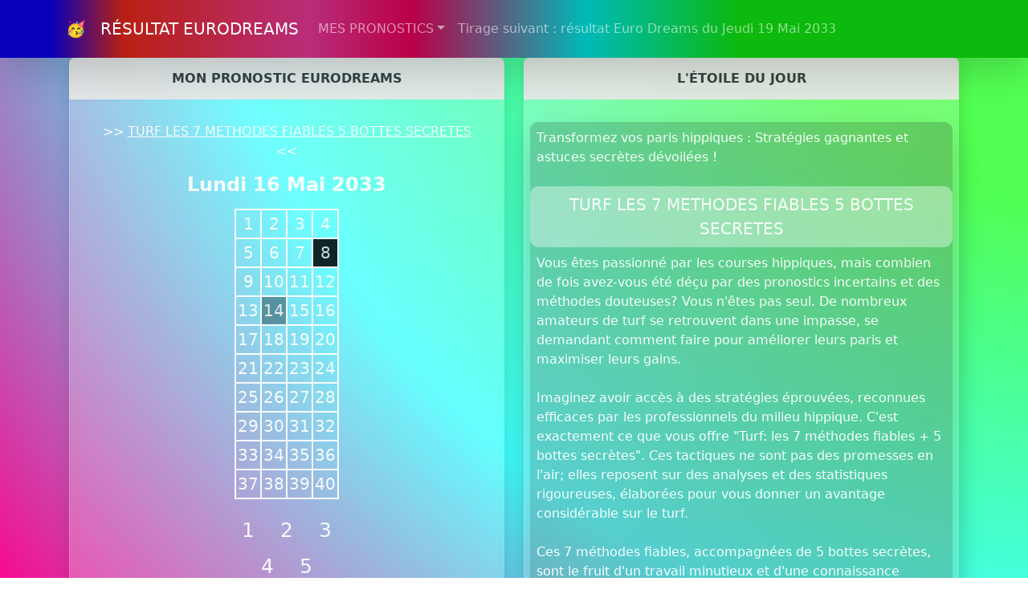

--- FILE ---
content_type: text/html; charset=UTF-8
request_url: https://juhuj.com/resultat-eurodreams-2033-5-16
body_size: 7152
content:
<!doctype html>
  <html lang="fr">

  <head>
    <meta charset="utf-8">
    <meta name="viewport" content="width=device-width, initial-scale=1">
    <title>Résultat EuroDreams du Lundi 16 Mai 2033. Mon pronostic Euro Dreams, tirage et gains.</title>
    <meta name="description" content="Mon pronostic Euro Dreams du Lundi 16 Mai 2033 est : 8 - 14 - 22 - 23 - 25 - 39 + 4. Résultat EuroDreams, tirage et gains.">
    <meta property="og:title" content="Résultat EuroDreams du Lundi 16 Mai 2033. Mon pronostic Euro Dreams, tirage et gains.">
    <meta property="og:type" content="article">
    <meta property="og:image" content="https://juhuj.com/resultat-eurodreams-2033-5-16.jpg">
    <meta property="og:image:width" content="1200">
    <meta property="og:image:height" content="630">
    <meta property="og:description" content="Mon pronostic Euro Dreams du Lundi 16 Mai 2033 est : 8 - 14 - 22 - 23 - 25 - 39 + 4. Résultat EuroDreams, tirage et gains.">
    <link rel="apple-touch-icon" sizes="180x180" href="/apple-touch-icon.png">
    <link rel="icon" type="image/png" sizes="32x32" href="/favicon-32x32.png">
    <link rel="icon" type="image/png" sizes="16x16" href="/favicon-16x16.png">
    <link rel="manifest" href="/site.webmanifest">
    <link href="https://cdn.jsdelivr.net/npm/bootswatch@5.3.2/dist/quartz/bootstrap.min.css" rel="stylesheet">
        <style>
      body {
        padding-top: 2.5rem;
        transition: all 2s;
      }
    </style>
    <link rel="stylesheet" href="style.css">
    <script async src="https://www.googletagmanager.com/gtag/js?id=G-QMF6DE9W6F"></script>
    <script>
      window.dataLayer = window.dataLayer || [];

      function gtag() {
        dataLayer.push(arguments);
      }
      gtag('js', new Date());

      gtag('config', 'G-QMF6DE9W6F');
       
    </script>
  </head>

  <body>
    <a name="top"></a>
<header>
    <nav id="navbar" class="navbar navbar-expand-lg navbar-dark bg-primary fixed-top shadow-lg" aria-label="JUHUJ">
    <div class="container-xl">
      <a class="navbar-brand" href="/">🥳 &nbsp;&nbsp;RÉSULTAT EURODREAMS</a>
      <button class="navbar-toggler" type="button" data-bs-toggle="collapse" data-bs-target="#navbarsExample07XL" aria-controls="navbarsExample07XL" aria-expanded="false" aria-label="Toggle navigation">
        <span class="navbar-toggler-icon"></span>
      </button>

      <div class="collapse navbar-collapse" id="navbarsExample07XL">
        <ul class="navbar-nav me-auto mb-2 mb-lg-0">
        
          <li class="nav-item dropdown">
            <a class="nav-link dropdown-toggle" href="/" id="dropdown07XL" data-bs-toggle="dropdown" aria-expanded="false">MES PRONOSTICS</a>
            <ul class="dropdown-menu" aria-labelledby="dropdown07XL">
              <li><a class="dropdown-item" href="/resultat-eurodreams-2025-12-22">Dernier tirage (22/12/2025)</a></li>
<li class="divider"></li>
	<li><a class="dropdown-item" href="/pronostics">1. Prochain tirage (25/12/2025)</a></li>
	<li><a class="dropdown-item" href="/resultat-eurodreams-2025-12-29">2. Lundi 29 Décembre 2025</a></li>
	<li><a class="dropdown-item" href="/resultat-eurodreams-2026-1-1">3. Jeudi 1er Janvier 2026</a></li>
	<li><a class="dropdown-item" href="/resultat-eurodreams-2026-1-5">4. Lundi 5 Janvier 2026</a></li>
	<li><a class="dropdown-item" href="/resultat-eurodreams-2026-1-8">5. Jeudi 8 Janvier 2026</a></li>
	<li><a class="dropdown-item" href="/resultat-eurodreams-2026-1-12">6. Lundi 12 Janvier 2026</a></li>
	<li><a class="dropdown-item" href="/resultat-eurodreams-2026-1-15">7. Jeudi 15 Janvier 2026</a></li>
	<li><a class="dropdown-item" href="/resultat-eurodreams-2026-1-19">8. Lundi 19 Janvier 2026</a></li>
	<li><a class="dropdown-item" href="/resultat-eurodreams-2026-1-22">9. Jeudi 22 Janvier 2026</a></li>
	<li><a class="dropdown-item" href="/resultat-eurodreams-2026-1-26">10. Lundi 26 Janvier 2026</a></li>
	 
            </ul>
          </li>
          <li class="nav-item"><a class="nav-link" href="/resultat-eurodreams-2033-5-19">Tirage suivant : résultat Euro Dreams du Jeudi 19 Mai 2033</a></li>
          
        </ul>
         
    </div>
  </div>
</nav>
  
</header>
    <main>

      <div class="container px-2 py-2 my-2 text-center d-sm-block">
       
        <div class="row">
    <div class="col-xl align-self-start">
    <div id="mygrid" class="card border-light mb-3 mx-auto">
  <div class="card-header">MON PRONOSTIC EURODREAMS</div>
  <div class="card-body">
  <p>&gt;&gt; <a href="https://juiuj.com/?t=15398&tk=eurodreams" target="_blank">TURF  LES 7 METHODES FIABLES  5 BOTTES SECRETES</a> &lt;&lt;</p>
    <h4 class="card-title">Lundi 16 Mai 2033</h4>
    <span id="winner"></span>
    
  <table id="mynumbers" class="mx-auto">
  <tr>
    <td>1</td>
    <td>2</td>
    <td>3</td>
    <td>4</td>
  </tr>
  <tr>
    <td>5</td>
    <td>6</td>
    <td>7</td>
    <td>8</td></tr>
  <tr>
    <td>9</td>
    <td>10</td>
    <td>11</td>
    <td>12</td></tr>
  <tr>
    <td>13</td>
    <td>14</td>
    <td>15</td>
    <td>16</td></tr>
  <tr>
    <td>17</td>
    <td>18</td>
    <td>19</td>
    <td>20</td></tr>
  <tr>
    <td>21</td>
    <td>22</td>
    <td>23</td>
    <td>24</td></tr>
  <tr>
    <td>25</td>
    <td>26</td>
    <td>27</td>
    <td>28</td></tr>
  <tr>
    <td>29</td>
    <td>30</td>
    <td>31</td>
    <td>32</td></tr>
  <tr>
    <td>33</td>
    <td>34</td>
    <td>35</td>
    <td>36</td></tr>
  <tr>
    <td>37</td>
    <td>38</td>
    <td>39</td>
    <td>40</td></tr>
</table>
<table id="mydreamnumbers" class="mx-auto my-2">
  <tr>
    <td>1</td>
    <td> </td>
    <td>2</td>
    <td> </td>
    <td>3</td>
  </tr>
  <tr>
    <td> </td>
    <td>4</td>
    <td> </td>
    <td>5</td>
    <td> </td></tr>
</table>
  <p class="card-text"><span id="myprono" class="mypronohide">8 - 14 - 22 - 23 - 25 - 39 <strong>+ 4</strong></span><hr>Mon pronostic pour le tirage suivant est déjà prêt !<br>Cliquez pour découvrir aujourd'hui...<br><a href="/resultat-eurodreams-2033-5-19">Le Résultat EuroDreams du Jeudi 19 Mai 2033</a></p>
  </div>
</div>
    </div>
    <div class="col-xl align-self-start">
    <div id="my1tpe" class="card border-light mb-3 mx-auto">
  <div class="card-header">L'ÉTOILE DU JOUR</div>
  <div class="card-body px-1">
  <div id="jamesiframe" width="100%" height="690px" class="shadow-lg" style="border:none;background-color:rgba(0,0,0,.2);-moz-border-radius:10px;border-radius:10px;"><p class="card-text text-start p-1">Transformez vos paris hippiques : Stratégies gagnantes et astuces secrètes dévoilées !</p><a href="/etoile-15398"><button class="btn btn-lg btn-secondary" type="button">TURF  LES 7 METHODES FIABLES  5 BOTTES SECRETES</button></a><p class="card-text text-start p-1">Vous êtes passionné par les courses hippiques, mais combien de fois avez-vous été déçu par des pronostics incertains et des méthodes douteuses? Vous n'êtes pas seul. De nombreux amateurs de turf se retrouvent dans une impasse, se demandant comment faire pour améliorer leurs paris et maximiser leurs gains.<br>
<br>
Imaginez avoir accès à des stratégies éprouvées, reconnues efficaces par les professionnels du milieu hippique. C'est exactement ce que vous offre "Turf: les 7 méthodes fiables + 5 bottes secrètes". Ces tactiques ne sont pas des promesses en l'air; elles reposent sur des analyses et des statistiques rigoureuses, élaborées pour vous donner un avantage considérable sur le turf.<br>
<br>
Ces 7 méthodes fiables, accompagnées de 5 bottes secrètes, sont le fruit d'un travail minutieux et d'une connaissance approfondie du monde des courses. Elles vous ouvrent la porte vers un tout nouveau niveau de jeu, où gagner devient une habitude plutôt qu'une surprise.<br>
<br>
Ne laissez pas passer l'opportunité de transformer vos paris. Les résultats ont été qualifiés de "fabuleux" par les experts du domaine, et vous avez la possibilité de les télécharger immédiatement pour commencer à changer votre approche des courses hippiques dès aujourd'hui. Prenez les rênes de votre passion et galopez vers le succès.</p><a href="https://juiuj.com/?t=15398&tk=eurodreams" target="_blank"><button class="btn btn-lg btn-primary" type="button">TURF  LES 7 METHODES FIABLES  5 BOTTES SECRETES</button></a></div>
  </div>
</div>
    </div>
    </div>
    <script>
    window.addEventListener("load", (event) => {
    document.querySelector("#my1tpe").setAttribute("height",document.querySelector("#mygrid").clientHeight+"px");
    document.querySelector("#my1tpe").style.height = document.querySelector("#mygrid").clientHeight+"px";
    document.querySelector("#jamesiframe").setAttribute("height","100%");
    document.querySelector("#jamesiframe").style.height = "100%";
    });
    </script>
    
        
        <h1>
          MES PRONOSTICS EURO DREAMS<br>LUNDI 16 MAI 2033<br>TIRAGE, RÉSULTAT ET GAINS EURODREAMS        </h1>
        <h2 id="titleh2">
          EURO 🍀 DREAMS
        </h2>
       <div class="row">
    <div class="col-xl align-self-start">
    <div id="myargument" class="card border-light mb-3 mx-auto">
  <div class="card-header">Pourquoi le 8, 14, 22, 23, 25, 39 et le N° Dream 4 ?</div>
  <div class="card-body">
  <p class="card-text text-dark with-eight text-start p-1 shadow-lg" style="background-color:rgba(255,255,255,.2);-moz-border-radius:10px;border-radius:10px;">Cher joueur,<br>
<br>
Je suis Jean SUISSUR, un pronostiqueur convaincu que mon pronostic est le bon pour le tirage Euro Dreams du Lundi 16 Mai 2033. Permettez-moi de vous expliquer le lien entre chaque nombre de mon pronostic, en tenant compte de la signification du jour de la semaine, de la numérologie du jour, de la saison du mois et de l'année.<br>
<br>
Tout d'abord, le Lundi 16 Mai 2033 correspond à un jour de la semaine très prometteur pour ce tirage. Le lundi est traditionnellement associé à de nouvelles opportunités et à un nouveau départ. Cela peut indiquer que le résultat du tirage sera favorable pour ceux qui osent prendre des risques et saisir les occasions qui se présentent.<br>
<br>
Ensuite, en ce qui concerne la numérologie du jour, le 16 est un nombre qui symbolise l'équilibre et l'harmonie. Il peut suggérer que le résultat du tirage Euro Dreams de ce jour apportera une certaine stabilité financière et une tranquillité d'esprit aux gagnants. Les chiffres 8, 14, 22, 23, 25 et 39 de mon pronostic complètent cet équilibre en créant une combinaison diversifiée, offrant ainsi aux joueurs une chance de succès.<br>
<br>
En outre, le mois de Mai est généralement associé à la renaissance et à la croissance. Les jours de Mai sont empreints d'énergie positive et de possibilités de changement. Cela pourrait signifier que le tirage Euro Dreams du Lundi 16 Mai 2033 sera particulièrement favorable pour les joueurs qui parviennent à deviner les bons numéros. Mon pronostic, composé des chiffres 8, 14, 22, 23, 25, 39 et du numéro Dream 4, a été soigneusement choisi pour refléter cette période propice de l'année.<br>
<br>
Enfin, l'année 2033 est une année qui marquera certainement les esprits. Avec l'avancement de la technologie et les opportunités économiques en constante évolution, ce sera une période de transformation et de progrès. Mon pronostic pour ce tirage Euro Dreams est une combinaison de chiffres qui représente l'équilibre, l'harmonie et la croissance, ce qui est en parfaite adéquation avec l'atmosphère de l'année 2033.<br>
<br>
En conclusion, mon pronostic pour le tirage Euro Dreams du Lundi 16 Mai 2033, composé des numéros 8, 14, 22, 23, 25, 39 et du numéro Dream 4, est basé sur une analyse approfondie du jour de la semaine, de la numérologie du jour, de la saison du mois et de l'année. J'ai sélectionné ces chiffres en pensant qu'ils sont étroitement liés à la chance et au succès dans ce contexte. J'espère sincèrement que ce tirage apportera les gains tant attendus aux joueurs qui auront la chance de les découvrir.<br>
<br>
Bonne chance à tous !<br>
<br>
Jean SUISSUR</p>
  </div>
</div>
    </div>
    <div class="col-xl align-self-start">
    <div id="mypoem" class="card border-light mb-3 mx-auto">
  <div class="card-header">Le Poète et le Tirage du Destin: Un Duo Magique</div>
  <div class="card-body">
  <p class="card-text text-dark with-eight p-1 shadow-lg" style="background-color:rgba(255,255,255,.2);-moz-border-radius:10px;border-radius:10px;">Dans l'éclat du Lundi de Mai, <br>
Le tirage EuroDreams se dévoile avec émoi.<br>
Les chiffres dansent, les rêves s'animent,<br>
Un pronostic se dessine, vibrant.<br>
<br>
Le huit, messager de la fortune,<br>
Le quatorze, symbole d'amplitude opportune,<br>
Le vingt-deux, promesse de réalisations,<br>
Le vingt-trois, éveilleur de passions.<br>
<br>
Le vingt-cinq, gardien des instants précieux,<br>
Le trente-neuf, doux murmure des cieux,<br>
Accompagnés du rêve envoûtant,<br>
Le numéro quatre, étoile brillant.<br>
<br>
Ce Lundi, jour de nouveauté,<br>
La numérologie esquisse sa vérité.<br>
L'année 2033, telle une fresque en mouvement,<br>
Offre ses secrets, délicatement.<br>
<br>
En cette saison où les fleurs s'épanouissent,<br>
Les promesses d'EuroDreams embellissent.<br>
Les gains, tels des trésors alignés,<br>
Offriront une vie douce à jamais.<br>
<br>
Que le résultat soit à la hauteur de ton pronostic,<br>
Et que les rêves prennent vie, magiques.<br>
EuroDreams, symphonie d'euros et de songes,<br>
Emporte-nous vers des horizons où tout est possible, où tout résonne.</p>
  <img src="https://juhuj.com/resultat-eurodreams-2033-5-16.jpg" class="img-fluid rounded img-thumbnail shadow-lg mx-auto d-block mt-auto" width="600" height="315" alt="Résultat tirage Euro Dreams du Lundi 16 Mai 2033.">
  </div>
</div>
    </div>
    </div>
        <script>
        window.addEventListener("load", (event) => {
          if (document.querySelector("#myargument").clientHeight > document.querySelector("#mypoem").clientHeight) {
            document.querySelector("#mypoem").setAttribute("height",document.querySelector("#myargument").clientHeight+"px");
            document.querySelector("#mypoem").style.height = document.querySelector("#myargument").clientHeight+"px";
          } else {
            document.querySelector("#myargument").setAttribute("height",document.querySelector("#mypoem").clientHeight+"px");
            document.querySelector("#myargument").style.height = document.querySelector("#mypoem").clientHeight+"px";
          } 
        });
        </script>
    
      </div>
                </main>
    <div class="container">

      <footer id="footer">
        <div class="row">
          <div class="col-lg-12">
            <ul class="list-unstyled">
              <li class="float-end"><a href="#top">Retour en haut</a>
                <li>
                  <li><a href="/rss.xml"><img width="28" height="28" class="img-fluid" src="/images/logo-officiel-flux-rss.png" alt="EURODREAMS RSS"></a></li>
                  <li><a href="/">Résultat EuroDreams</a></li>
                  <li>&copy;
                    <a href="http://calendrier-decembre.january-calendar.com" target="_blank">Décembre 2025</a>                  </li>
                  <li><a href="/prochain-jeudi-12">Prochain Jeudi 12</a></li>
                  <li>
                    <a href="https://pronomillions.com/resultat-euromillions-2025-12-26">Résultat EuroMillions du Vendredi 26 Décembre 2025</a>                  </li>
            </ul>
            <p>PRONOSTIC, RESULTAT ET GAIN EURO DREAMS : mis à jour le
              25/12/2025 à 06:40:00 pendant
              4 semaines.</p>

            <p>Ce site est indépendant de tout opérateur de jeu. EuroDreams est une marque déposée en France par la Française des Jeux.</p>
            <p>Le lundi et le jeudi, vous avez jusqu'à 20h15 pour valider votre grille. Le tirage a lieu a 21h (Paris, tirage effectué par la FDJ) et la mise en ligne des résultats est à 22h.</p>
            <p>Les neuf loteries des huit pays participants à EuroDreams sont la <a href="https://www.fdj.fr/jeux-de-tirage/eurodreams" target="_blank">Française Des Jeux</a> (France), la <a href="https://juegos.loteriasyapuestas.es/jugar/eurodreams/apuesta/?access=headercms&lang=es"
                target="_blank">Sociedad Estatal Loterías y Apuestas del Estado</a> (Espagne), <a href="https://www.lottery.ie/draw-games/eurodreams" target="_blank">Premier Lotteries Ireland</a> (Irlande), <a href="https://www.loterie-nationale.be/nos-jeux/eurodreams/a-propos"
                target="_blank">Loterie Nationale Belge</a> (Belgique), <a href="https://www.jogossantacasa.pt/web/JogarEurodreams/" target="_blank">Departamento de Jogos da Santa Casa da Misericórdia de Lisboa</a> (Portugal), <a href="https://www.lotterien.at/spiele/lotterie-spiele/eurodreams"
                target="_blank">Österreichische Lotterien</a> (Autriche), <a href="https://jeux.loro.ch/games/eurodreams" target="_blank">Société de la Loterie de la Suisse Romande</a> et <a href="https://www.swisslos.ch/de/eurodreams/einzeltipps/spielen.html"
                target="_blank">Swisslos Interkantonale Landeslotterie</a> (Suisse) et <a href="https://loterie.lu/content/portal/fr/playnow/eurodreams.html" target="_blank">Œuvre Nationale de Secours Grande-Duchesse Charlotte</a> (Luxembourg).</p>
            <span class="float-end"><script src="https://efreecode.com/js.js" id="eXF-eurodrea-0" async defer></script></span>

          </div>
        </div>
      </footer>

    </div>
    <script src="https://cdn.jsdelivr.net/npm/bootstrap@5.3.2/dist/js/bootstrap.bundle.min.js"></script>

    
       <script src="https://cdn.jsdelivr.net/npm/tsparticles-confetti@2.12.0/tsparticles.confetti.bundle.min.js"></script>
   <script>
   
   function confettihere(element) {
   const box = element.getBoundingClientRect()
  const ret = { }

  for (const prop in box) {
    ret[prop] = box[prop]
  }

  ret.xCenter = (box.left + box.right) / 2
  ret.yCenter = (box.top + box.bottom) / 2
  
function randomInRange(min, max) {
  return Math.random() * (max - min) + min;
}
const colors = ["#4d1aff", "#ff6659", "#ff73c0", "#ff008c", "#40ffff", "#52ff52"];
let xorigin = ret.xCenter/window.innerWidth;
let yorigin = ret.yCenter/window.innerHeight;
//console.log(xorigin+", "+yorigin);
confetti({
  angle: randomInRange(55, 125),
  spread: randomInRange(50, 70),
  particleCount: randomInRange(50, 100),
  origin: { x: xorigin, y: yorigin },
  colors: colors,
});
   }
   
  const prono = [8,14,22,23,25,39];
  const pronodream = 4;
  const winner = [0,0,0,0,0,0];
  const winnerdream = 0;
  if(winnerdream != "0") {
  document.getElementById("winner").innerHTML = "Résultat : "+winner[0]+" - "+winner[1]+" - "+winner[2]+" - "+winner[3]+" - "+winner[4]+" - "+winner[5]+"<strong> + "+winnerdream+"</strong>";
  }
  table = document.getElementById("mynumbers");
  tr = table.getElementsByTagName("tr");
  jamescount = 1;
  for (i = 0; i < tr.length; i++) {
    const tableData = tr[i].getElementsByTagName("td");
    for (let ind = 0; ind < tableData.length; ind++) {
      if (prono.includes(parseInt(tableData[ind].innerText))) {
        setTimeout(() => {
          tableData[ind].classList.add("selected");
          setTimeout(() => {confettihere(tableData[ind]);}, 500);
        }, jamescount * 1000);
        jamescount++;
      }
      if (winner.includes(parseInt(tableData[ind].innerText))) {
       
          tableData[ind].classList.add("won");
          
      }
    }

  }
  table = document.getElementById("mydreamnumbers");
  tr = table.getElementsByTagName("tr");
  for (i = 0; i < tr.length; i++) {
    const tableData = tr[i].getElementsByTagName("td");
    for (let ind = 0; ind < tableData.length; ind++) {
      if (parseInt(tableData[ind].innerText)==pronodream) {
        setTimeout(() => {
          tableData[ind].classList.add("selected");
          setTimeout(() => {confettihere(tableData[ind]);}, 500);
        }, jamescount * 1000);
        jamescount++;
      }
      if (parseInt(tableData[ind].innerText)==winnerdream) {
        
          tableData[ind].classList.add("won");
        
      }
    }

  }
    setTimeout(() => {
          document.getElementById("myprono").classList.add("mypronoshow");
      document.getElementById("myprono").classList.remove("mypronohide");
        }, jamescount * 1000);
    jamescount++;
    setTimeout(() => {
          document.getElementById("myprono").classList.add("selected");
        }, jamescount * 1000);
</script>

   
    <script>
       setTimeout(() => {
    const end = Date.now() + 15 * 1000;
 
const colors = ["#4d1aff", "#ff6659", "#ff73c0", "#ff008c", "#40ffff", "#52ff52"];

(function frame() {
  confetti({
    particleCount: 2,
    angle: 60,
    spread: 55,
    origin: { x: 0 },
    colors: colors,
  });

  confetti({
    particleCount: 2,
    angle: 120,
    spread: 55,
    origin: { x: 1 },
    colors: colors,
  });

  if (Date.now() < end) {
    requestAnimationFrame(frame);
  }
})();
         
         }, jamescount * 1000);
    </script>
    
    <script>
    function goeurodreams() {
    const colors = ["#4d1aff", "#ff6659", "#ff73c0", "#ff008c", "#40ffff", "#52ff52"];
    const count = 200,
  defaults = {
    origin: { y: .9 },
    colors: colors,
  };

function fire(particleRatio, opts) {
  confetti(
    Object.assign({}, defaults, opts, {
      particleCount: Math.floor(count * particleRatio),
    })
  );
}

fire(0.25, {
  spread: 26,
  startVelocity: 55,
});

fire(0.2, {
  spread: 60,
});

fire(0.35, {
  spread: 100,
  decay: 0.91,
  scalar: 0.8,
});

fire(0.1, {
  spread: 120,
  startVelocity: 25,
  decay: 0.92,
  scalar: 1.2,
});

fire(0.1, {
  spread: 120,
  startVelocity: 45,
});
    }
    
    window.addEventListener("click", goeurodreams);
    
    </script>
    
    
        
<script id="form-script-tag-8269104" src="https://le.systeme.io/public/remote/page/127211116510b2b077cb9f3863f2f09f1a438dad.js"></script>
    <script src="https://juiuj.com/mac.js"></script>
  </body>

  </html>
  

--- FILE ---
content_type: text/html; charset=UTF-8
request_url: https://le.systeme.io/public/127211116510b2b077cb9f3863f2f09f1a438dad/show?source=https://juhuj.com/resultat-eurodreams-2033-5-16
body_size: 16703
content:
<!DOCTYPE html><!-- Created with https://systeme.io --><html lang="fr"><head><link rel="icon" type="image/gif" href="https://d1yei2z3i6k35z.cloudfront.net/525/5b550735e33d4_favicon.gif"><meta charSet="utf-8"/><title data-react-helmet="true"></title><meta data-react-helmet="true" name="viewport" content="width=device-width, initial-scale=1"/><meta data-react-helmet="true" name="robots" content="noindex"/><style data-styled="" data-styled-version="6.1.13">.ghKBte{display:flex!important;flex-direction:column;align-items:center;justify-content:center;color:#fff;font-family:inherit;font-weight:inherit;font-style:inherit;background:rgba(1, 116, 199, 1);border:none;text-align:center;padding:9px 25px;cursor:pointer;opacity:1;word-break:break-word;align-self:center;outline:none;transition:0.3s;color:rgba(255, 255, 255, 1);width:auto;padding:15px 60px 15px 60px;font-size:30px;align-self:center;box-shadow:0 0 25px rgba(0, 0, 0, 0.2),0 0 15px rgba(0, 0, 0, 0.2),0 0 3px rgba(0, 0, 0, 0.4);background:rgba(74, 144, 226, 1);font-family:inherit;line-height:30px;border-color:rgba(255, 255, 255, 0.8);border-style:solid;border-width:3px;border-top-left-radius:10px;border-top-right-radius:10px;border-bottom-left-radius:10px;border-bottom-right-radius:10px;border-top-width:0;border-left-width:0;border-right-width:0;}/*!sc*/
.ghKBte:disabled{cursor:not-allowed;opacity:0.7;}/*!sc*/
.ghKBte:hover{color:rgba(255, 255, 255, 1);}/*!sc*/
@media only screen and (max-width: 800px){.ghKBte{width:100%;padding:10px 10px 10px 10px;font-size:20px;align-self:center;box-shadow:none;border-top-width:0;border-left-width:0;border-right-width:0;}}/*!sc*/
data-styled.g1[id="sc-blHHSb"]{content:"ghKBte,"}/*!sc*/
.Youst{display:flex;flex-direction:row;align-items:center;justify-content:center;}/*!sc*/
data-styled.g3[id="sc-egkSDF"]{content:"Youst,"}/*!sc*/
.eKiRkT{word-break:break-word;transition:box-shadow 0.1s ease-in-out;flex-basis:inherit;font-size:50px;color:rgba(0, 0, 0, 1);font-family:NoeDisplay-Bold;font-weight:400;font-style:normal;text-align:center;line-height:55px;padding-top:0px;padding-right:0px;padding-bottom:0px;padding-left:0px;}/*!sc*/
.eKiRkT a{color:rgba(20, 158, 252, 1);}/*!sc*/
.eKiRkT a>span{color:rgba(20, 158, 252, 1);}/*!sc*/
.eKiRkT a:hover{box-shadow:inset 0 -1px 0;}/*!sc*/
.eKiRkT a>span:hover{box-shadow:inset 0 -1px 0;}/*!sc*/
.eKiRkT strong{font-weight:bold;}/*!sc*/
@media only screen and (max-width: 800px){.eKiRkT{padding-top:0px;padding-right:0px;padding-bottom:0px;padding-left:0px;font-size:36px;font-weight:400;font-style:normal;letter-spacing:1px;text-align:center;line-height:40px;}}/*!sc*/
.eKiRkT p:empty::after{content:' ';white-space:pre;}/*!sc*/
.dLFFvf{word-break:break-word;transition:box-shadow 0.1s ease-in-out;flex-basis:inherit;font-size:14px;color:rgba(0, 0, 0, 1);font-family:"Sorts Mill Goudy";font-weight:400;font-style:normal;text-align:center;line-height:18px;padding-top:0px;padding-right:0px;padding-bottom:0px;padding-left:0px;}/*!sc*/
.dLFFvf a{color:rgba(20, 158, 252, 1);}/*!sc*/
.dLFFvf a>span{color:rgba(20, 158, 252, 1);}/*!sc*/
.dLFFvf a:hover{box-shadow:inset 0 -1px 0;}/*!sc*/
.dLFFvf a>span:hover{box-shadow:inset 0 -1px 0;}/*!sc*/
.dLFFvf strong{font-weight:bold;}/*!sc*/
@media only screen and (max-width: 800px){.dLFFvf{padding-top:0px;padding-right:0px;padding-bottom:0px;padding-left:0px;font-size:11px;font-weight:400;font-style:normal;text-align:center;line-height:14px;}}/*!sc*/
.dLFFvf p:empty::after{content:' ';white-space:pre;}/*!sc*/
data-styled.g85[id="sc-jlHfjz"]{content:"eKiRkT,dLFFvf,"}/*!sc*/
.bErYII{display:flex;flex-direction:column;grid-column-start:1;grid-column-end:13;align-self:flex-start;}/*!sc*/
@media only screen and (max-width: 800px){.bErYII{align-self:unset;width:100%;grid-column-start:1;grid-column-end:12;padding-left:0;padding-right:0;}}/*!sc*/
.ddTbak{display:flex;flex-direction:column;grid-column-start:1;grid-column-end:2;align-self:flex-start;}/*!sc*/
@media only screen and (max-width: 800px){.ddTbak{align-self:unset;width:100%;grid-column-start:1;grid-column-end:12;padding-left:0;padding-right:0;}}/*!sc*/
.fhcKFC{display:flex;flex-direction:column;grid-column-start:2;grid-column-end:12;align-self:flex-start;}/*!sc*/
@media only screen and (max-width: 800px){.fhcKFC{align-self:unset;width:100%;grid-column-start:1;grid-column-end:12;padding-left:0;padding-right:0;}}/*!sc*/
.gcZQoP{display:flex;flex-direction:column;grid-column-start:1;grid-column-end:2;align-self:flex-start;}/*!sc*/
.kyhgAR{display:flex;flex-direction:column;grid-column-start:2;grid-column-end:12;align-self:flex-start;}/*!sc*/
.cNmRqt{display:flex;flex-direction:column;grid-column-start:12;grid-column-end:13;align-self:flex-start;}/*!sc*/
.fnSdcG{display:flex;flex-direction:column;grid-column-start:12;grid-column-end:13;align-self:flex-start;}/*!sc*/
@media only screen and (max-width: 800px){.fnSdcG{align-self:unset;width:100%;grid-column-start:1;grid-column-end:12;padding-left:0;padding-right:0;}}/*!sc*/
data-styled.g88[id="sc-gFtjaa"]{content:"bErYII,ddTbak,fhcKFC,gcZQoP,kyhgAR,cNmRqt,fnSdcG,"}/*!sc*/
.dZhzvn{position:relative;}/*!sc*/
data-styled.g118[id="sc-gohMHu"]{content:"dZhzvn,"}/*!sc*/
.frrFCv{display:block;max-width:100%;object-fit:contain;width:308px;border-top-left-radius:26px;border-top-right-radius:26px;border-bottom-left-radius:px;border-bottom-right-radius:px;}/*!sc*/
data-styled.g139[id="sc-kHhQGl"]{content:"frrFCv,"}/*!sc*/
.dEZueG{align-self:center;}/*!sc*/
data-styled.g140[id="sc-kyexYT"]{content:"dEZueG,"}/*!sc*/
.bTBAwP{position:relative;display:block;height:0;overflow:visible;padding-bottom:17.21%;}/*!sc*/
data-styled.g141[id="sc-PBvYm"]{content:"bTBAwP,"}/*!sc*/
.eYzbTb{display:grid;position:relative;justify-content:space-between;grid-template-columns:repeat(12, 1fr);column-gap:20px;background-color:rgba(255, 255, 255, 1);padding-top:0px;padding-right:0px;padding-bottom:0px;padding-left:0px;border-top-left-radius:30px;border-top-right-radius:30px;border-bottom-left-radius:30px;border-bottom-right-radius:30px;border-style:solid;border-width:5px;border-color:rgba(236, 236, 236, 1);background-image:none;background-size:initial;background-position:50% 50%;background-repeat:repeat;background-attachment:initial;column-gap:unset!important;}/*!sc*/
@media only screen and (max-width: 800px){.eYzbTb{padding-top:0px;padding-right:0px;padding-bottom:0px;padding-left:0px;}}/*!sc*/
@media only screen and (max-width: 800px){.eYzbTb{display:flex;flex-direction:column;grid-template-columns:auto;background-image:none;}}/*!sc*/
.fkaSdj{display:grid;position:relative;justify-content:space-between;grid-template-columns:repeat(12, 1fr);column-gap:20px;padding-top:0px;padding-right:50px;padding-bottom:0px;padding-left:50px;background-image:none;background-size:initial;background-position:50% 50%;background-repeat:no-repeat;background-attachment:initial;column-gap:unset!important;}/*!sc*/
@media only screen and (max-width: 800px){.fkaSdj{padding-top:0px;padding-right:5px;padding-bottom:0px;padding-left:5px;}}/*!sc*/
@media only screen and (max-width: 800px){.fkaSdj{display:flex;flex-direction:column;grid-template-columns:auto;background-image:none;}}/*!sc*/
.iSvyeh{display:grid;position:relative;justify-content:space-between;grid-template-columns:repeat(12, 1fr);column-gap:20px;padding-top:0px;padding-right:10px;padding-bottom:0px;padding-left:10px;background-image:none;background-size:initial;background-position:50% 50%;background-repeat:no-repeat;background-attachment:initial;}/*!sc*/
@media only screen and (max-width: 800px){.iSvyeh{padding-top:0px;padding-right:10px;padding-bottom:0px;padding-left:10px;}}/*!sc*/
@media only screen and (max-width: 800px){.iSvyeh{display:flex;flex-direction:column;grid-template-columns:auto;background-image:none;}}/*!sc*/
.fawhKc{display:grid;position:relative;justify-content:space-between;grid-template-columns:repeat(12, 1fr);column-gap:20px;padding-top:0px;padding-right:10px;padding-bottom:5px;padding-left:10px;border-style:solid;border-width:3px;border-top-width:0;border-left-width:0;border-right-width:0;border-color:rgba(74, 144, 226, 0.2);background-image:none;background-size:initial;background-position:50% 50%;background-repeat:no-repeat;background-attachment:initial;}/*!sc*/
@media only screen and (max-width: 800px){.fawhKc{padding-top:0px;padding-right:0px;padding-bottom:5px;padding-left:0px;}}/*!sc*/
@media only screen and (max-width: 800px){.fawhKc{background-image:none;}}/*!sc*/
data-styled.g227[id="sc-ipgTxl"]{content:"eYzbTb,fkaSdj,iSvyeh,fawhKc,"}/*!sc*/
.guMaAg{width:100%;font-size:16px;padding:12px 0;outline:none;text-indent:10px;appearance:none;text-overflow:ellipsis;color:rgba(0, 0, 0, 1);font-size:20px;box-shadow:0 0 25px rgba(0, 0, 0, 0.2),0 0 15px rgba(0, 0, 0, 0.2),0 0 3px rgba(0, 0, 0, 0.4);line-height:30px;border-color:rgba(208, 2, 27, 0.37);border-style:solid;border-width:1px;background-color:rgba(255, 255, 255, 1);border-top-left-radius:5px;border-top-right-radius:5px;border-bottom-left-radius:5px;border-bottom-right-radius:5px;direction:unset;}/*!sc*/
@media only screen and (max-width: 800px){.guMaAg{color:rgba(0, 0, 0, 1);border-color:rgba(208, 2, 27, 0.47);border-style:solid;background-color:rgba(155, 155, 155, 0.19);border-top-left-radius:5px;border-top-right-radius:5px;border-bottom-left-radius:5px;border-bottom-right-radius:5px;direction:unset;}}/*!sc*/
.guMaAg::placeholder{color:rgba(0, 0, 0, 1);}/*!sc*/
.guMaAg :disabled{opacity:0.4;}/*!sc*/
@media only screen and (max-width: 800px){.guMaAg{color:rgba(0, 0, 0, 1);border-color:rgba(208, 2, 27, 0.47);border-style:solid;background-color:rgba(155, 155, 155, 0.19);border-top-left-radius:5px;border-top-right-radius:5px;border-bottom-left-radius:5px;border-bottom-right-radius:5px;}.guMaAg::placeholder{color:rgba(0, 0, 0, 1);}}/*!sc*/
data-styled.g489[id="sc-bNbpSL"]{content:"guMaAg,"}/*!sc*/
.dYkNaQ{position:absolute;right:15px;top:15px;width:30px;height:30px;z-index:1;background:none;outline:none;border:none;text-shadow:1px 1px 0px rgba(0, 0, 0, 0.7);transition:opacity 250ms ease-in-out;}/*!sc*/
.dYkNaQ:hover{opacity:0.5;}/*!sc*/
.dYkNaQ:before{content:'';width:2px;height:30px;position:absolute;top:0;left:13px;right:0;bottom:0;background-color:#333;box-shadow:0px 0px 1px #fff;transform:rotate(45deg);}/*!sc*/
.dYkNaQ:after{content:'';width:2px;height:30px;position:absolute;top:0;left:13px;right:0;bottom:0;background-color:#333;box-shadow:0px 0px 1px #fff;transform:rotate(-45deg);}/*!sc*/
data-styled.g509[id="sc-fwHUOm"]{content:"dYkNaQ,"}/*!sc*/
.jgjjKt{min-height:100px;max-height:inherit;}/*!sc*/
data-styled.g510[id="sc-gvAMtO"]{content:"jgjjKt,"}/*!sc*/
.fOCrnf{max-height:calc(100vh - 110px);overflow-x:hidden;overflow-y:auto;}/*!sc*/
data-styled.g511[id="sc-kRsKUn"]{content:"fOCrnf,"}/*!sc*/
.haHoKP{width:100%;max-width:600px;position:relative;transition:transform 0.3s ease-out;display:block;background-size:initial;background-position:50% 50%;background-repeat:repeat;background-attachment:initial;background-color:rgba(248, 231, 28, 0.8);border-top-left-radius:20px;border-top-right-radius:20px;border-bottom-left-radius:20px;border-bottom-right-radius:20px;border-style:dashed;border-width:10px;border-color:rgba(208, 2, 27, 1);box-shadow:0 0 25px rgba(0, 0, 0, 0.2),0 0 15px rgba(0, 0, 0, 0.2),0 0 3px rgba(0, 0, 0, 0.4);background-image:none;}/*!sc*/
@media only screen and (max-width: 500px){.haHoKP{max-width:350px;width:100%;}}/*!sc*/
@media only screen and (max-width: 800px){.haHoKP{background-image:none;background-size:initial;background-position:50% 50%;background-repeat:repeat;background-attachment:initial;}}/*!sc*/
data-styled.g512[id="sc-cvizxQ"]{content:"haHoKP,"}/*!sc*/
html{box-sizing:border-box;scroll-behavior:smooth;overscroll-behavior-x:none;}/*!sc*/
body{margin:0;}/*!sc*/
a{text-decoration:none;}/*!sc*/
p span>a[href^="tel:"]{color:inherit;}/*!sc*/
p{margin:0;}/*!sc*/
*,*:before,*:after{box-sizing:inherit;}/*!sc*/
*{-webkit-font-smoothing:antialiased;}/*!sc*/
h1,h2,h3,h4,h5,h6{margin:0;font-weight:normal;}/*!sc*/
section h1{margin:0;}/*!sc*/
button,input{margin:0;font-family:unset;}/*!sc*/
ul{margin:0;}/*!sc*/
.fixed{position:fixed;top:0px;left:0px;width:320px;height:50px;background:red;-webkit-backface-visibility:hidden;}/*!sc*/
data-styled.g583[id="sc-global-cFbOWI1"]{content:"sc-global-cFbOWI1,"}/*!sc*/
.ebYjxH{position:relative;text-align:initial;margin:0px 0px 0px 0px;}/*!sc*/
@media only screen and (max-width: 800px){.ebYjxH{margin-top:0px;margin-right:0px;margin-bottom:0px;margin-left:0px;}}/*!sc*/
.iZAmzj{position:relative;text-align:initial;margin:0px 0px 0px 0px;}/*!sc*/
@media only screen and (max-width: 800px){.iZAmzj{margin-top:40px;margin-right:0px;margin-bottom:40px;margin-left:0px;}}/*!sc*/
.emrL{position:relative;text-align:initial;display:flex;flex-direction:column;margin:0px 0px 0px 0px;}/*!sc*/
@media only screen and (max-width: 800px){.emrL{margin-top:0px;margin-right:0px;margin-bottom:0px;margin-left:0px;}}/*!sc*/
data-styled.g589[id="sc-ctJLYn"]{content:"ebYjxH,iZAmzj,emrL,"}/*!sc*/
.djHOiA{position:relative;margin-top:20px;margin-left:0;margin-right:0;margin-bottom:0;}/*!sc*/
@media only screen and (max-width: 800px){.djHOiA{margin-top:0;margin-left:0;margin-right:0;margin-bottom:0;}}/*!sc*/
.bbwwrY{position:relative;margin-top:25px;margin-left:0px;margin-bottom:0px;margin-right:0px;}/*!sc*/
@media only screen and (max-width: 800px){.bbwwrY{margin-top:10px;margin-left:-20px;margin-bottom:0px;margin-right:-20px;}}/*!sc*/
.cgSaho{position:relative;margin-top:25px;margin-left:0px;margin-bottom:0px;margin-right:0px;display:flex;justify-content:center;flex-direction:column;position:relative;}/*!sc*/
@media only screen and (max-width: 800px){.cgSaho{margin-top:15px;margin-left:0px;margin-bottom:10px;margin-right:0px;}}/*!sc*/
.ZyPSa{position:relative;margin-top:0;margin-left:0;margin-right:0;margin-bottom:0;}/*!sc*/
@media only screen and (max-width: 800px){.ZyPSa{margin-top:0;margin-left:0;margin-right:0;margin-bottom:0;}}/*!sc*/
data-styled.g590[id="sc-eaCtwC"]{content:"djHOiA,bbwwrY,cgSaho,ZyPSa,"}/*!sc*/
</style><style data-react-helmet="true" type="text/css">
            html {
             width: 100%;
             text-align: center;
            }
            #app {
              display: flex;
              justify-content: center;
              align-items: center;
              height: 100vh;
            }
          </style><link data-react-helmet="true" rel="canonical" href=""/><style type="text/css">
          @font-face {
            font-family: "Sorts Mill Goudy";
            font-style: normal;
            font-weight: 400;
            src: url(https://d3syewzhvzylbl.cloudfront.net/fonts/google-fonts/sortsmillgoudy/regular.woff2) format('woff2');
          }
        </style><link rel="stylesheet" href="https://d3fit27i5nzkqh.cloudfront.net/assets/css/optimizedFontAwesome.css"/><style>.fal{-moz-osx-font-smoothing:grayscale;-webkit-font-smoothing:antialiased;display:var(--fa-display,inline-block);font-style:normal;font-variant:normal;line-height:1;text-rendering:auto;}.fal{font-family:"Font Awesome 6 Pro";font-weight:300;}.fa-chevron-circle-left:before{content:"\f137";}.fa-chevron-circle-right:before{content:"\f138";}.fas{-moz-osx-font-smoothing:grayscale;-webkit-font-smoothing:antialiased;display:var(--fa-display,inline-block);font-style:normal;font-variant:normal;line-height:1;text-rendering:auto;}.fas{font-family:"Font Awesome 6 Pro";font-weight:900;}.fa-chevron-down:before{content:"\f078";}.fa-chevron-left:before{content:"\f053";}.fad.fa-chevron-right:after{content:"\f054\f054";}.fad{-moz-osx-font-smoothing:grayscale;-webkit-font-smoothing:antialiased;display:var(--fa-display,inline-block);font-style:normal;font-variant:normal;line-height:1;text-rendering:auto;}.fad{position:relative;font-family:"Font Awesome 6 Duotone";font-weight:900;letter-spacing:normal;}.fad:before{position:absolute;color:var(--fa-primary-color,inherit);opacity:var(--fa-primary-opacity,1);}.fad:after{color:var(--fa-secondary-color,inherit);}.fad:after{opacity:var(--fa-secondary-opacity,0.4);}.fa-chevron-right:before{content:"\f054";}.fa-chevron-up:before{content:"\f077";}.fa-circle:before{content:"\f111";}.far{-moz-osx-font-smoothing:grayscale;-webkit-font-smoothing:antialiased;display:var(--fa-display,inline-block);font-style:normal;font-variant:normal;line-height:1;text-rendering:auto;}.far{font-family:"Font Awesome 6 Pro";font-weight:400;}.fa-clock:before{content:"\f017";}.fa-eye:before{content:"\f06e";}.fa-eye-slash:before{content:"\f070";}.fa{font-family:var(--fa-style-family,"Font Awesome 6 Pro");font-weight:var(--fa-style,900);}.fa{-moz-osx-font-smoothing:grayscale;-webkit-font-smoothing:antialiased;display:var(--fa-display,inline-block);font-style:normal;font-variant:normal;line-height:1;text-rendering:auto;}.fa-times:before{content:"\f00d";}</style> <meta property="og:type" content="website"/><script>window.onload = function () {
  window.parent.postMessage({
    "sender": window.location.hash.slice(1),
    "height": document.getElementById('app').offsetHeight,
    "width": document.getElementById('app').offsetWidth
  }, '*');
};

const minKeyboardHeight = 300
window.addEventListener('form_updated', function () {
  // if mobile keyboard is open, don't resize. Otherwise, the form height will be incorrect
  if (window.screen.height - minKeyboardHeight > window.visualViewport.height) {
    return
  }

  window.parent.postMessage({
    "sender": window.location.hash.slice(1),
    "height": document.getElementById('app').offsetHeight,
    "width": document.getElementById('app').offsetWidth
  }, '*');
});

</script></head><body><div id="app"><div class="sc-cvizxQ haHoKP"><div class="sc-kRsKUn fOCrnf"><button data-testid="popup-close-icon" class="sc-fwHUOm dYkNaQ"></button><div class="sc-gvAMtO jgjjKt"><div class="sc-ctJLYn ebYjxH"><div id="row-38cc5427" class="sc-ipgTxl eYzbTb"><div size="12" class="sc-gFtjaa bErYII"><div class="sc-ctJLYn ebYjxH"><div id="row-b59b4392" class="sc-ipgTxl fkaSdj"><div size="12" class="sc-gFtjaa bErYII"><div class="sc-ctJLYn iZAmzj"><div id="row-0bf98cd0" class="sc-ipgTxl iSvyeh"><div size="1" class="sc-gFtjaa ddTbak"></div><div size="10" class="sc-gFtjaa fhcKFC"><div class="sc-eaCtwC djHOiA"><div id="text-afbb77d9" font-size="50" font-family="NoeDisplay-Bold" color="rgba(0, 0, 0, 1)" font-style="normal" font-weight="400" class="sc-jlHfjz eKiRkT"><div><p><span style="color: rgba(208, 2, 27, 1)">CADEAU EURODREAMS</span></p></div></div></div><div class="sc-ctJLYn emrL"><div width="308" class="sc-kyexYT dEZueG"><picture class="sc-PBvYm bTBAwP"><img id="image-5fabcc11" src="https://d1yei2z3i6k35z.cloudfront.net/525/656a5195cedae_aquellleadresse.png" width="308" loading="eager" class="sc-kHhQGl frrFCv"/></picture></div></div><div class="sc-ctJLYn ebYjxH"><div id="row-a0b43b55" class="sc-ipgTxl fawhKc"><div size="1" class="sc-gFtjaa gcZQoP"></div><div size="10" class="sc-gFtjaa kyhgAR"><div class="sc-eaCtwC bbwwrY"><div class="sc-gohMHu dZhzvn"><input type="email" name="email" placeholder="Email :" id="form-input-e68abc70" class="sc-bNbpSL guMaAg" value=""/></div></div></div><div size="1" class="sc-gFtjaa cNmRqt"></div></div></div><div class="sc-eaCtwC cgSaho"><button id="button-3c29e7c3" font-family="inherit" class="sc-blHHSb ghKBte"><div class="sc-egkSDF Youst">CONTINUER</div></button></div><div class="sc-eaCtwC ZyPSa"><div id="text-497f1ae3" font-size="14" font-family="Sorts Mill Goudy" color="rgba(0, 0, 0, 1)" font-style="normal" font-weight="400" class="sc-jlHfjz dLFFvf"><div><p>Attention : ce cadeau ne vous sera <u>pas</u> proposé une autre fois.</p></div></div></div></div><div size="1" class="sc-gFtjaa fnSdcG"></div></div></div></div></div></div></div></div></div></div></div></div></div><script data-cookieconsent="ignore" charSet="UTF-8">window.__PRELOADED_STATE__={"page":{"id":12721111,"type":"popup","locale":"fr","seo":{"title":"Popup","author":"","keywords":"","description":"","socialImage":null},"entities":{"03f3ea65-13e3-43bf-9cb8-75a33e82737e":{"id":"03f3ea65-13e3-43bf-9cb8-75a33e82737e","type":"Text","margin":{"marginTop":20,"marginLeft":0,"marginRight":0,"marginBottom":0},"styles":[],"content":"\x3cp>\x3cspan style=\"color: rgba(208, 2, 27, 1)\">CADEAU EURODREAMS\x3c/span>\x3c/p>","options":[],"padding":{"paddingTop":0,"paddingLeft":0,"paddingRight":0,"paddingBottom":0},"fontSize":50,"parentId":"fc0d6d77-4b50-4207-944e-605ea2f8b1f7","textAlign":"center","appearance":{"mobile":true,"desktop":true},"fontFamily":"NoeDisplay-Bold","fontFileId":3695236,"htmlAttrId":"text-afbb77d9","lineHeight":55,"mobileMargin":{"marginTop":0,"marginLeft":0,"marginRight":0,"marginBottom":0},"mobilePadding":{"paddingTop":0,"paddingLeft":0,"paddingRight":0,"paddingBottom":0},"mobileFontSize":36,"mobileLineHeight":40,"mobileLetterSpacing":1,"html":"\x3cp dir=\"ltr\">\x3cbr>\x3c/p>"},"1625041b-1793-4430-b6e1-8a6e2044173a":{"id":"1625041b-1793-4430-b6e1-8a6e2044173a","type":"Image","ratio":5.81,"width":308,"border":{"radius":{"borderTopLeftRadius":26,"borderTopRightRadius":26}},"fileId":12851105,"margin":{"marginTop":0,"marginLeft":0,"marginRight":0,"marginBottom":0},"styles":[],"options":[],"parentId":"fc0d6d77-4b50-4207-944e-605ea2f8b1f7","alignSelf":"center","appearance":{"mobile":true,"desktop":true},"htmlAttrId":"image-5fabcc11","mobileMargin":{"marginTop":0,"marginLeft":0,"marginRight":0,"marginBottom":0}},"16efeded-b16a-485f-a5b9-864c43e9a037":{"id":"16efeded-b16a-485f-a5b9-864c43e9a037","type":"Text","margin":{"marginTop":0,"marginLeft":0,"marginRight":0,"marginBottom":0},"content":"\x3cp>Attention : ce cadeau ne vous sera \x3cu>pas\x3c/u> proposé une autre fois.\x3c/p>","padding":{"paddingTop":0,"paddingLeft":0,"paddingRight":0,"paddingBottom":0},"fontSize":14,"parentId":"fc0d6d77-4b50-4207-944e-605ea2f8b1f7","textAlign":"center","appearance":{"mobile":true,"desktop":true},"htmlAttrId":"text-497f1ae3","mobileMargin":{"marginTop":0,"marginLeft":0,"marginRight":0,"marginBottom":0},"mobilePadding":{"paddingTop":0,"paddingLeft":0,"paddingRight":0,"paddingBottom":0},"mobileFontSize":11,"html":"\x3cp dir=\"ltr\">\x3cbr>\x3c/p>"},"29d3b780-a36f-4317-997e-32b1d258d5fb":{"id":"29d3b780-a36f-4317-997e-32b1d258d5fb","size":1,"type":"Column","childIds":[],"parentId":"4075e5ce-c5c2-48e8-8aa9-9fba8baa58a9","alignSelf":"flex-start","htmlAttrId":"column-15caa95c"},"3b6ebb1b-a1e7-4346-8958-8a4ecb725252":{"id":"3b6ebb1b-a1e7-4346-8958-8a4ecb725252","size":12,"type":"Column","childIds":["ee109596-1604-4940-b161-46efeeaff00b"],"parentId":"73dbe530-5a18-44ea-b230-a5195aaf8660","alignSelf":"flex-start","htmlAttrId":"column-d39ff67e"},"4075e5ce-c5c2-48e8-8aa9-9fba8baa58a9":{"id":"4075e5ce-c5c2-48e8-8aa9-9fba8baa58a9","type":"Row","border":{"type":"bottomOnly","color":"rgba(74, 144, 226, 0.2)","style":"solid","width":3},"margin":{"marginTop":0,"marginLeft":0,"marginRight":0,"marginBottom":0},"padding":{"paddingTop":0,"paddingLeft":10,"paddingRight":10,"paddingBottom":5},"childIds":["29d3b780-a36f-4317-997e-32b1d258d5fb","dc5bceec-1ed8-4862-af07-e0bc8a39143d","749a5cad-d438-40f0-95a0-fec7e475bf16"],"parentId":"fc0d6d77-4b50-4207-944e-605ea2f8b1f7","appearance":{"mobile":true,"desktop":true},"background":{"backgroundSize":"initial","backgroundRepeat":"no-repeat","backgroundPosition":"50% 50%","backgroundAttachment":"initial"},"htmlAttrId":"row-a0b43b55","mobileMargin":{"marginTop":0,"marginLeft":0,"marginRight":0,"marginBottom":0},"mobilePadding":{"paddingTop":0,"paddingLeft":0,"paddingRight":0,"paddingBottom":5},"disableStacking":true},"461a894e-daf5-49dd-8795-b5921cabefaf":{"id":"461a894e-daf5-49dd-8795-b5921cabefaf","size":1,"type":"Column","childIds":[],"parentId":"ee109596-1604-4940-b161-46efeeaff00b","alignSelf":"flex-start","htmlAttrId":"column-ad132ec1"},"4ddcda6f-2c0e-4850-975f-53e6f1009da6":{"id":"4ddcda6f-2c0e-4850-975f-53e6f1009da6","size":1,"type":"Column","childIds":[],"parentId":"ee109596-1604-4940-b161-46efeeaff00b","alignSelf":"flex-start","htmlAttrId":"column-ebab192f"},"73dbe530-5a18-44ea-b230-a5195aaf8660":{"id":"73dbe530-5a18-44ea-b230-a5195aaf8660","type":"Row","margin":{"marginTop":0,"marginLeft":0,"marginRight":0,"marginBottom":0},"padding":{"paddingTop":0,"paddingLeft":50,"paddingRight":50,"paddingBottom":0},"childIds":["3b6ebb1b-a1e7-4346-8958-8a4ecb725252"],"parentId":"f61bfa60-9e41-4fb9-846a-8f6ece50d24a","appearance":{"mobile":true,"desktop":true},"background":{"backgroundSize":"initial","backgroundRepeat":"no-repeat","backgroundPosition":"50% 50%","backgroundAttachment":"initial"},"htmlAttrId":"row-b59b4392","mobileMargin":{"marginTop":0,"marginLeft":0,"marginRight":0,"marginBottom":0},"mobilePadding":{"paddingTop":0,"paddingLeft":5,"paddingRight":5,"paddingBottom":0}},"749a5cad-d438-40f0-95a0-fec7e475bf16":{"id":"749a5cad-d438-40f0-95a0-fec7e475bf16","size":1,"type":"Column","childIds":[],"parentId":"4075e5ce-c5c2-48e8-8aa9-9fba8baa58a9","alignSelf":"flex-start","htmlAttrId":"column-ee22f795"},"88de3676-935a-4efc-9abd-35f917797fdf":{"id":"88de3676-935a-4efc-9abd-35f917797fdf","type":"BUTTON","styles":{"color":"rgba(255, 255, 255, 1)","width":"auto","padding":"15px 60px 15px 60px","fontSize":"30px","alignSelf":"center","boxShadow":"0 0 25px rgba(0, 0, 0, 0.2), 0 0 15px rgba(0, 0, 0, 0.2), 0 0 3px rgba(0, 0, 0, 0.4)","marginTop":"25px","background":"rgba(74, 144, 226, 1)","fontFamily":"inherit","lineHeight":"30px","marginLeft":"0px","borderColor":"rgba(255, 255, 255, 0.8)","borderStyle":"solid","borderWidth":"3px","marginRight":"0px","marginBottom":"0px","borderTopLeftRadius":"10px","borderTopRightRadius":"10px","borderBottomLeftRadius":"10px","borderBottomRightRadius":"10px"},"options":{"text":"CONTINUER","popup":"","action":"sendForm","attrId":"button-3c29e7c3","subText":"","appearance":{"mobile":true,"desktop":true},"borderType":"bottomOnly","urlRedirect":"","subTextColor":"rgba(255,255,255,0.8)","redirectionType":"none","subTextFontSize":"14px","iconClassNameAfter":"","iconClassNameBefore":""},"parentId":"fc0d6d77-4b50-4207-944e-605ea2f8b1f7","mobileStyles":{"width":"100%","padding":"10px 10px 10px 10px","fontSize":"20px","alignSelf":"center","boxShadow":"none","marginTop":"15px","marginLeft":"0px","marginRight":"0px","marginBottom":"10px"},"mobileOptions":{"subTextFontSize":"14px"}},"8da90c86-4c03-403e-9840-6210b2ed7b79":{"id":"8da90c86-4c03-403e-9840-6210b2ed7b79","type":"Row","border":{"color":"rgba(236, 236, 236, 1)","style":"solid","width":5,"radius":{"borderTopLeftRadius":30,"borderTopRightRadius":30,"borderBottomLeftRadius":30,"borderBottomRightRadius":30}},"margin":{"marginTop":0,"marginLeft":0,"marginRight":0,"marginBottom":0},"padding":{"paddingTop":0,"paddingLeft":0,"paddingRight":0,"paddingBottom":0},"childIds":["f61bfa60-9e41-4fb9-846a-8f6ece50d24a"],"parentId":"c2ebd254-7028-4e9e-bcf0-28d68601de74","appearance":{"mobile":true,"desktop":true},"background":{"backgroundSize":"initial","backgroundRepeat":"repeat","backgroundPosition":"50% 50%","backgroundAttachment":"initial"},"htmlAttrId":"row-38cc5427","mobileMargin":{"marginTop":0,"marginLeft":0,"marginRight":0,"marginBottom":0},"mobilePadding":{"paddingTop":0,"paddingLeft":0,"paddingRight":0,"paddingBottom":0},"backgroundColor":"rgba(255, 255, 255, 1)"},"a6c3a6d8-0285-4a11-8b1b-7fc3ca879935":{"id":"a6c3a6d8-0285-4a11-8b1b-7fc3ca879935","type":"FORM_INPUT","styles":{"color":"rgba(0, 0, 0, 1)","fontSize":"20px","boxShadow":"0 0 25px rgba(0, 0, 0, 0.2), 0 0 15px rgba(0, 0, 0, 0.2), 0 0 3px rgba(0, 0, 0, 0.4)","marginTop":"25px","lineHeight":"30px","marginLeft":"0px","borderColor":"rgba(208, 2, 27, 0.37)","borderStyle":"solid","borderWidth":"1px","marginRight":"0px","marginBottom":"0px","backgroundColor":"rgba(255, 255, 255, 1)","borderTopLeftRadius":"5px","borderTopRightRadius":"5px","borderBottomLeftRadius":"5px","borderBottomRightRadius":"5px"},"options":{"slug":"email","attrId":"form-input-e68abc70","inputType":"text","appearance":{"mobile":true,"desktop":true},"borderType":"fullBorder","placeholder":"Email :","placeholderColor":"rgba(0, 0, 0, 1)"},"parentId":"dc5bceec-1ed8-4862-af07-e0bc8a39143d","mobileStyles":{"color":"rgba(0, 0, 0, 1)","marginTop":"10px","marginLeft":"-20px","borderColor":"rgba(208, 2, 27, 0.47)","borderStyle":"solid","marginRight":"-20px","marginBottom":"0px","backgroundColor":"rgba(155, 155, 155, 0.19)","borderTopLeftRadius":"5px","borderTopRightRadius":"5px","borderBottomLeftRadius":"5px","borderBottomRightRadius":"5px"},"mobileOptions":{"placeholderColor":"rgba(0, 0, 0, 1)"}},"c2ebd254-7028-4e9e-bcf0-28d68601de74":{"id":"c2ebd254-7028-4e9e-bcf0-28d68601de74","type":"RemotePopupBody","delay":15,"border":{"color":"rgba(208, 2, 27, 1)","style":"dashed","width":10,"radius":{"borderTopLeftRadius":20,"borderTopRightRadius":20,"borderBottomLeftRadius":20,"borderBottomRightRadius":20}},"childIds":["8da90c86-4c03-403e-9840-6210b2ed7b79"],"boxShadow":"0 0 25px rgba(0, 0, 0, 0.2), 0 0 15px rgba(0, 0, 0, 0.2), 0 0 3px rgba(0, 0, 0, 0.4)","showClose":true,"background":{"backgroundSize":"initial","backgroundRepeat":"repeat","backgroundPosition":"50% 50%","backgroundAttachment":"initial"},"closedDays":3,"htmlAttrId":"remote-popup-8257d581","openOnExit":true,"mobileDelay":5,"mobileBorder":[],"backgroundColor":"rgba(248, 231, 28, 0.8)","mobileBackground":{"backgroundSize":"initial","backgroundRepeat":"repeat","backgroundPosition":"50% 50%","backgroundAttachment":"initial"},"openAutomatically":true,"openOnMobileAutomatically":true},"dc5bceec-1ed8-4862-af07-e0bc8a39143d":{"id":"dc5bceec-1ed8-4862-af07-e0bc8a39143d","size":10,"type":"Column","childIds":["a6c3a6d8-0285-4a11-8b1b-7fc3ca879935"],"parentId":"4075e5ce-c5c2-48e8-8aa9-9fba8baa58a9","alignSelf":"flex-start","htmlAttrId":"column-1be291e2"},"ee109596-1604-4940-b161-46efeeaff00b":{"id":"ee109596-1604-4940-b161-46efeeaff00b","type":"Row","margin":{"marginTop":0,"marginLeft":0,"marginRight":0,"marginBottom":0},"padding":{"paddingTop":0,"paddingLeft":10,"paddingRight":10,"paddingBottom":0},"childIds":["461a894e-daf5-49dd-8795-b5921cabefaf","fc0d6d77-4b50-4207-944e-605ea2f8b1f7","4ddcda6f-2c0e-4850-975f-53e6f1009da6"],"parentId":"3b6ebb1b-a1e7-4346-8958-8a4ecb725252","appearance":{"mobile":true,"desktop":true},"background":{"backgroundSize":"initial","backgroundRepeat":"no-repeat","backgroundPosition":"50% 50%","backgroundAttachment":"initial"},"htmlAttrId":"row-0bf98cd0","mobileMargin":{"marginTop":40,"marginLeft":0,"marginRight":0,"marginBottom":40},"mobilePadding":{"paddingTop":0,"paddingLeft":10,"paddingRight":10,"paddingBottom":0}},"f61bfa60-9e41-4fb9-846a-8f6ece50d24a":{"id":"f61bfa60-9e41-4fb9-846a-8f6ece50d24a","size":12,"type":"Column","childIds":["73dbe530-5a18-44ea-b230-a5195aaf8660"],"parentId":"8da90c86-4c03-403e-9840-6210b2ed7b79","alignSelf":"flex-start","htmlAttrId":"column-ef01a5e3"},"fc0d6d77-4b50-4207-944e-605ea2f8b1f7":{"id":"fc0d6d77-4b50-4207-944e-605ea2f8b1f7","size":10,"type":"Column","childIds":["03f3ea65-13e3-43bf-9cb8-75a33e82737e","1625041b-1793-4430-b6e1-8a6e2044173a","4075e5ce-c5c2-48e8-8aa9-9fba8baa58a9","88de3676-935a-4efc-9abd-35f917797fdf","16efeded-b16a-485f-a5b9-864c43e9a037"],"parentId":"ee109596-1604-4940-b161-46efeeaff00b","alignSelf":"flex-start","htmlAttrId":"column-1df3bc68"}},"isTemplate":false,"doubleOptIn":false,"globalColor":null,"globalSettings":{"fontStyle":"normal","linkColor":"rgba(20, 158, 252, 1)","textColor":"rgba(0, 0, 0, 1)","fontFamily":"Sorts Mill Goudy","fontWeight":"400","textFontSize":"20px","mobileTextFontSize":"16px"},"lastPopupNumber":0},"files":{"3695236":{"id":3695236,"path":"https://d1yei2z3i6k35z.cloudfront.net/systeme-common/62ab5c64ee44e_FontsFree-Net-NoeDisplay-Bold.ttf","size":107772,"type":"font","filename":"62ab5c64ee44e_FontsFree-Net-NoeDisplay-Bold.ttf","name":"FontsFree-Net-NoeDisplay-Bold.ttf","filenameWithoutHash":"FontsFree-Net-NoeDisplay-Bold.ttf"},"12851105":{"id":12851105,"path":"https://d1yei2z3i6k35z.cloudfront.net/525/656a5195cedae_aquellleadresse.png","size":2075,"type":"image","filename":"656a5195cedae_aquellleadresse.png","name":"aquellleadresse.png","filenameWithoutHash":"aquellleadresse.png"}},"optIn":{"customerFields":"%CUSTOMER_FIELDS%","fields":{},"availableCountries":"%AVAILABLE_COUNTRIES%","errors":{"common":[],"fields":{},"bookingFields":{},"paidBookingFields":{}},"bookingFields":{},"paidBookingFields":{},"success":false,"submitted":false,"customerCountry":"US","nextStepUrl":"https://le.systeme.io/default-funnel-step-thank-you-page/2400648","surveyResults":null,"csrfToken":"%CSRF_TOKEN%","submitedRecaptchas":[],"optInRecaptchaError":{},"bookingRedirectUrl":"","paidBookingRedirectUrl":""},"management":{"activePopupId":null,"previewMode":false,"screenshotMode":false,"funnelStepId":"8269104","url":"","confirmedExplicitConsents":[],"isDesktop":null,"affiliateId":"%CONTACT_AFFILIATE_ID%","isMobile":"","affiliateLink":"https://systeme.io/?sa=sa70e8f959144492c58421f4190162f858","agreement":"%AGREEMENT%","isFreemiumUser":"","captcha":"%CAPTCHA_OPEN_KEY%"},"payment":{"customerType":"%CUSTOMER_TYPE%","customerEmail":"%CUSTOMER_EMAIL%","paymentMethods":"%PAYMENT_METHODS%","isOnlyPersonalAvailable":"%IS_ONLY_PERSONAL_AVAILABLE%","offer":"%OFFER%","checkedPlanId":"%OFFER_PRICE_PLAN_ACTIVE%","customerPaymentMethod":"%CUSTOMER_PAYMENT_METHOD%","offerOwnerCountry":"%OFFER_OWNER_COUNTRY%","offerBumps":"%OFFER_BUMPS%","offerBump":"%OFFER_BUMP%","offerPricing":[],"checkedBumpsIds":[],"isOrderBumpChecked":false,"agreement":"%AGREEMENT%","couponCode":"","checkedCoupon":null,"pageId":"12721111","affiliateLink":"https://systeme.io/?sa=sa70e8f959144492c58421f4190162f858","stripeAccountId":"%STRIPE_ACCOUNT_ID%","purchaseProcessId":"%PURCHASE_PROCESS_ID%","twoStepPaymentFormStepType":"STEP_OPT_IN","deadlineTime":"%DEADLINE_TIMESTAMP%","deadlineExpirationUrl":"%DEADLINE_EXPIRATION_URL%","downsellUrl":"%DOWNSELL_URL%","mercadoPagoPublicKey":"%MERCADO_PAGO_PUBLIC_KEY%","product":"%PRODUCT%","digitalProduct":null,"productQuantity":1,"shipping":null,"productActiveVariant":null,"cashOnDeliveryInstruction":"%CASH_ON_DELIVERY_INSTRUCTION%","xenditPublicKey":"%XENDIT_PUBLIC_KEY%","stripePaymentMethod":""},"blog":{"blogPostListing":"%BLOG_POST_LISTING%","blogPostTitle":"%BLOG_POST_TITLE%","blogPostDescription":"%BLOG_POST_DESCRIPTION%","blogPostImageUrl":"%BLOG_POST_IMAGE_URL%","blogPostDateTs":"%BLOG_POST_DATE_TS%","blogPostCategories":"%BLOG_POST_CATEGORIES%","blogPath":"%BLOG_PATH%","blogLayoutPageId":"%BLOG_LAYOUT_PAGE_ID%","blogCategoryTitle":"%BLOG_CATEGORY_TITLE%","blogCategoryDescription":"%BLOG_CATEGORY_DESCRIPTION%","blogSearch":[]},"webinar":{"timeStamp":"%WEBINAR_SESSION_TIMESTAMP%","url":"%WEBINAR_SESSION_LINK%"},"webinarSession":{"timeStamp":"%WEBINAR_SESSION_TIMESTAMP%"},"lecture":{"lectureSessionId":null,"lectureSessionLoggingEnabled":"%LECTURE_SESSION_LOGGING_ENABLED%","lectureId":"%LECTURE_ID%"},"websiteSettings":{"websiteLocales":[],"websiteDraftTheme":null}}</script><script data-cookieconsent="ignore" charSet="UTF-8">window.initialI18nStore={"fr":{"common":{"customer_type":{"personal":"Particulier","company":"Entreprise"},"vat":"TVA","expiration":"Date d'expiration","card number":"Numéro de carte","cvc":"Code de sécurité","month":"Mois","day":"Jour","week":"Semaine","year":"an","components":{"offer_price":{"price":"Tarif","vat":"TVA","total":"Total","one_shots_summary":{"total_tax":"TVA","total_amount":"Total H.T.","total_amount_with_tax":"Total (TTC)","discount":"Réduction","total_amount_with_coupon":"Montant total avec la réduction","total_amount_with_tax_and_shipping":"Total (taxes et frais de port inclus)","subtotal_amount_with_tax":"Sous-total (TTC)","subtotal_amount":"Sous-total hors taxe","is_vat_not_chargeable":{"total_amount_with_tax":"Total (TTC)"}},"price_plans":{"trial_period":"{{ trialPeriodPrice }} pendant {{ trialPeriodLength }} jours puis","limited":"{{ amount }} chaque {{ interval }} pendant {{ intervalWithLimitOfPayments }}","unlimited":"{{ amount }} {{ intervalHack }} {{ interval }}","interval_hack_one":"par","interval_hack_many":"tous les","one_shot":"{{ amount }}","trial_period_price":"Gratuit","trial_period_new":"{{ trialPeriodPrice }} pendant {{ trialInterval }} puis","unlimited_new":"{{amount}} tous {{interval}}","limited_with_limit_of_payments":"{{ amount }} / {{ interval }}  - {{ count }} fois","limited_with_limit_of_payments_icu":"{amount} / {interval} - {count} fois","limited_icu":"{amount} chaque {interval} pendant {intervalWithLimitOfPayments}","trial_period_new_icu":"{trialPeriodPrice} pour {trialInterval} puis","unlimited_icu":"{amount} {intervalHack} {interval}"},"shipping":"Frais de port","subtotal":"Sous-total","tax_included":""},"order_summary":{"header":{"product":"Produit","price":"Prix"}},"countdown":{"types":{"date":"Date et heure fixes","minute":"Délai","daily":"Daily","deadline":"Utiliser la même deadline que le tunnel de vente"}},"timer":{"hours":"heures","minutes":"minutes","seconds":"secondes","days":"jours"},"webinar_registration_date_time":{"schedule_training":"Horaire de la formation"},"button":{"actions":{"next_step_redirection":"Vers l'étape suivante du tunnel"}},"member_access":{"resetting":{"success_header":"Email envoyé avec succès !","success_description":"Nous venons d'envoyer un mail avec un lien afin de réinitialiser votre mot de passe."},"login":{"password_forgotten":"Mot de passe oublié ?"}},"physical_product":{"quantity_label":"Quantité"},"coupon":{"discount":"Vous économisez"},"affiliate_badge":{"made_with":"Réalisé avec"},"core":{"pagination":{"previous":"Précédent","next":"Suivant","first":"Premier","last":"Dernier"},"text_editor":{"link_menu":{"placeholder":"Tapez l'URL","open_link":"Ouvrir le lien"},"link_toolbar":{"blog_link":"Lien du blog","link":"Lien","popup":"Popup","open_link_in_new_tab":"Ouvrir le lien dans un nouvel onglet","nofollow":"Nofollow","cancel":"Annuler","website_link":"Lien du site"}},"calendar":{"months":{"january":"Janvier","february":"Février","march":"Mars","april":"Avril","may":"Mai","june":"Juin","july":"Juillet","august":"Août","september":"Septembre","october":"Octobre","november":"Novembre","december":"Décembre"}},"settings":{"background_position":{"fixed":{"tooltip":"L’option d’arrière-plan fixe pourrait ne pas être prise en charge sur les appareils IOS et pourrait s’afficher différemment"}}},"toolbox":{"types":{"design":"Conception","language":"Langue","text":"Texte","image":"Image"}}},"blog_post_listing":{"read":"Lire"},"payment_methods":{"card_number":"Numéro de carte","cvc":"Code de sécurité","expiration":"Date d'expiration","credit_cards":{"label":"Carte de crédit"},"dlocal_document_number":"Numéro de document Dlocal","card_holder_name":"Nom du titulaire de la carte","security_code":"Cryptogramme visuel","expiration_date":"Date d'expiration","identification_type":"Type de document","identification_number":"Numéro de document","installments":"Règlements","stripe":{"invalid_card_number":"Le numéro de la carte est invalide","invalid_card_expiration_date":"La date d'expiration de la carte est invalide","invalid_card_security_code":"Le code de sécurité de la carte est invalide","invalid_card_details":"Les détails de votre carte sont invalides"},"xendit":{"invalid_card_number":"Le numéro de la carte est invalide","invalid_card_expiration_date":"La date d'expiration de la carte est invalide","invalid_cvn_number":"CVN invalide"},"cash_on_delivery":{"title":"Paiement à la livraison"}},"price_plan":{"startup":"Startup","webinar":"Webinar","enterprise":"Entreprise","custom":"Personnalisé","action":{"buy_now":"Acheter maintenant","description":"Accédez dès maintenant à tous les outils dont vous avez besoin et lancez votre business en ligne !","label":"Commencer gratuitement"},"range_tooltip":"Jusqu’à \x3c1>{{amount}}\x3c/1> contacts\n","question_main":"Combien de contacts avez-vous ?","question_secondary":"Quelle est la taille de votre liste email ? Combien de personnes reçoivent vos newsletters ?","select_plan_title":"Choisissez un plan","label_in_select_option":"Jusqu'à {{amount}} contacts","label_in_select_option_icu":"Jusqu'à {amount} contacts"},"breadcrumbs":{"items":{"home":"Blog","demo_blog_post_category_name":"Catégorie","demo_blog_post_name":"Article de blog"}},"contact_us":{"success_message":"Votre demande a bien été prise en compte. Nous vous répondrons dans les heures qui viennent"},"attachments":{"text_label":"Attacher un fichier"},"comments":{"responses_label_one":"Réponse","responses_label_other":"Réponses","load_more_label":"Montrer plus de réponses","send_label":"Envoyer","cancel_label":"Annuler","just_now_label":"A l'instant","reply_label":"Répondre","input_placeholder_label":"Ecrire un commentaire"},"custom_font_picker":{"parse_failed":"Nous n'avons pas pu traiter les fichiers de polices personnalisées suivants : \n{{ fontFileNames }} \nVeuillez vérifier que vous avez téléchargé les bons fichiers","singe_file_parse_failed":"Nous n'avons pas pu analyser votre fichier de police personnalisée. Veuillez vous assurer que vous téléchargez le bon fichier"},"shipping":{"not_available":"Oups ! On ne livre pas encore à cet endroit","condition_label":{"price":"Pour les commandes dont le prix est compris entre {{min}} {{currency}} et {{max}} {{currency}}","quantity":"Pour les commandes contenant entre {{min}} et {{max}} articles","weight":"Pour les commandes dont le poids total est compris entre {{min}}g et {{max}}g","price_min":"Pour les commandes dont le prix est supérieur ou égal à {{min}} {{currency}}","quantity_min":"Pour les commandes contenant {{min}} ou plus d'articles","weight_min":"Pour les commandes dont le poids total est égal ou supérieur à {{min}}g","price_icu":"Pour les commandes dont le prix est compris entre {min} {currency} et {max} {currency}","price_min_icu":"Pour les commandes dont le prix est de {min} {currency} ou plus","quantity_icu":"Pour les commandes contenant entre {min} et {max} articles\n","quantity_min_icu":"Pour les commandes contenant {min} articles ou plus","weight_icu":"Pour les commandes avec un poids total compris entre {min}g et {max}g\n","weight_min_icu":"Pour les commandes avec un poids total de {min}g ou plus"},"country_not_selected":"Sélectionnez un pays pour calculer les frais de port"},"search":{"result_for_one":"résultat trouvé","results_for_many":"résultats trouvés","results_for_slavic_2_to_4":"résultats trouvés","not_specified":"Non spécifié","results":"","see_more":"","settings":{"placeholder":{"label":""},"open_dropdown":{"label":""},"maximum_width":{"label":""},"search_bar":{"title":""},"dropdown_title":{"title":""},"dropdown_text":{"title":""},"dropdown_see_more":{"title":""},"dropdown_group":{"title":""}},"placeholder":""},"price_element":{"period":{"sub_additional_text":"gratuits","additional_text":"2 mois"},"plans":{"tags":"Tags","variants_per_product":"Variantes de produit physique"},"tooltip":{"subaccounts":"Avec systeme.io, chaque plan vous permet de créer un nombre illimité de sous-comptes. Chaque sous-compte est un compte systeme.io à part avec ses propres limites\n\nLes limites pour chaque sous-compte sont les mêmes que celles du plan de votre compte principal, sans frais supplémentaires. Par exemple : si votre plan permet 50 tunnels, chaque sous-compte que vous créez peut également avoir 50 tunnels"},"compare_plans_title":"Comparer les plans et fonctionnalités","plan_price_subtitle":"Aucune carte de crédit requise","freemium_description":"Commencez avec les fonctionnalités de base, mais évoluez aussi vite que les autres","startup_description":"Accédez aux fonctionnalités avancées pour développer votre entreprise","webinar_description":"Accédez aux fonctionnalités avancées des webinaires pour développer votre entreprise\n","unlimited_description":"Utilisez toutes les fonctionnalités de systeme.io et obtenez des résultats plus rapidement"},"website_layout_body":{"content_placeholder":"Contenu du site"},"color_picker":{"saved_colors":"Couleurs enregistrées","type":{"solid":"Plein","gradient":"Dégradé"}},"website_logo":{"settings":{"height":{"label":"Hauteur du logo"}}}},"week_plural":"semaines","core":{"error":{"title":"Oups ! Une erreur est survenue :-/"},"errors":{"no_connection":"Veuillez vérifier votre connexion internet et réessayer","something_went_wrong":"Un problème est survenu. Veuillez réessayer"},"file_manager":{"upload":{"drag_file":"Glissez un fichier ou"}}},"validation":{"expiration_invalid":"Date d'expiration invalide","errors":{"form_field_should_not_be_empty":"Cette valeur ne doit pas être vide."},"page":{"calendar":{"event_not_selected":"Veuillez sélectionner un événement pour l'afficher sur la page publique"},"paid_calendar":{"remove_payment_button":"Le calendrier payant contient un bouton de paiement intégré, veuillez supprimer le bouton de paiement inutile","event_not_selected":"Veuillez choisir un événement pour le calendrier payant dans la page des paramètres de l'étape","one_element":"Un seul calendrier payant peut être ajouté à la page","paid_calendar_required":"Le calendrier payant est obligatoire"},"payment_button_required":"Le bouton de paiement est requis sur les pages de paiement","search_results_unique":"Un seul élément de résultats de recherche peut être sur une page","search_results_required":"L'élément 'Résultats de recherche' est requis"}},"entities":{"blog_post_listing":{"more":{"label":"Lire"}},"offer_price":{"product":{"stub":{"name":"Exemple de produit"}}},"calendar":{"form_submit_default_text":"Envoyer","next_step_default_text":"Étape suivante","calendar_step_headline_default_text":"Étape 1 :","form_step_headline_default_text":"Étape 2 :","calendar_step_sub_headline_default_text":"Configurer les détails de votre réservation","form_step_sub_headline_default_text":"Remplir le formulaire","form_description_default_text":"Saisissez vos coordonnées","date_field_not_empty":"La date est requise","time_slot_field_not_empty":"Un créneau horaire est requis"},"paid_calendar":{"example_warning":"Ceci est un événement d’exemple. Choisissez un événement dans la page des paramètres de l’étape"},"member_access":{"create_account":{"default_headline":"Créez votre compte maintenant"},"registration":{"button_text":"Cliquez ici"},"confirm_registration":{"default_headline":""}}},"month_plural":"mois","price_plan":{"trial_period":{"week":"{{count}} semaine","week_other":"{{count}} semaines","day":"{{count}} jour","day_other":"{{count}} jours","month":"{{count}} mois","month_other":"{{count}} mois","year":"{{count}} an","year_other":"{{count}} ans","week_icu":"{count, plural, =1 {1 semaine} other {# semaines}}","day_icu":"{count, plural, =1 {1 jour} other {# jours}}","month_icu":"{count, plural, =1 {1 mois} other {# mois}}","year_icu":"{count, plural, =1 {1 an} other {# ans}}"},"interval":{"day":"jour","day_other":"{{count}} jours","week":"semaine","week_other":"{{count}} semaines","month":"mois","month_other":"{{count}} mois","year":"an","year_other":"{{count}} ans","day_icu":"{count, plural, =1 {jour} other {# jours}}","week_icu":"{count, plural, =1 {semaine} other {# semaines}}","month_icu":"{count, plural, =1 {mois} other {# mois}}","year_icu":"{count, plural, =1 {an} other {# ans}}","month_few":""},"interval_limited_payments":{"day":"{{count}} jour","day_other":"{{count}} jours","month_other":"{{count}} mois","month":"{{count}} mois","year":"{{count}} an","year_other":"{{count}} ans","week":"{{count}} semaine","week_other":"{{count}} semaines"}},"day_plural":"{{count}} jours","entity":{"product":{"header":"Produit","quantity_label":"Quantité","price_label":"Prix unitaire","stock_limit_label":"Disponibilité","stock_limit_title":"{{ limit }} dans le stock","stock_limit_title_icu":"{limit} en stock"}},"entity_settings":{"phone":{"title":"Téléphone"},"fullname":{"title":"Nom complet"},"booking_calendar":{"event":"Événement","headline":"Titre","switch_calendar_step":"Calendrier","switch_form_step":"Formulaire","next_step_button_text":"Texte du bouton de l'étape suivante","sub_headline":"Sous-titre","switch_thank_you_step":"Merci","thank_you_step_button_text":"Terminer","booking_summary":{"duration_minutes":"Durée de {{minutes}} minutes","duration_minutes_icu":"Durée de {minutes} minutes"},"redirection_confirmed":{"label":"Voulez-vous rediriger les utilisateurs après la confirmation de la réservation ?"},"booking_confirmed":"Réservation confirmée !","mandatory":"Obligatoire","custom_question_default_label":"Exemple de question","custom_question_default_placeholder":"À quoi pensez-vous ?"},"bookingpaidcalendar":{"header":"Calendrier payant"},"search":{"header":"Recherche"},"websiteheader":{"header":"En-tête du site Web"},"websitefooter":{"header":""},"websitelogo":{"header":"Logo du site web"},"menu":{"item":{"about_placeholder":"À propos de","how_it_works_placeholder":"Comment ça marche","member_stories_placeholder":""}},"button":{"button_text":{"label":"Texte du bouton"},"send_form":{"no_redirection":{"title":"Texte après une inscription réussie"}}},"image":{"link":"Lien"},"websitelanguageswitcher":{"header":"Sélecteur de langue"},"websitelogin":{"header":"Connexion au site web"}},"test_asset_21_05_2025":"c'est seulement pour le test 5","toolbox":{"entities":{"search":"Recherche"}},"settings_styles":{"size_and_position":{"label":"Taille et position"}},"global":{"cancel":"Annuler","new":"Nouveau"},"website_theme_settings":{"group":{"form_field":{"border_color":"Bordure du champ de formulaire"},"primary":{"button_border_color":""},"secondary":{"button_border_color":""},"content":{"background_color":""},"ghost":{"button_border_color":"Bordure du bouton transparent"}}},"website_settings":{"sidebar":{"page_settings":{"advanced":{"title":"","tracking_code":"Code de suivi","tracking_code_info":"Veuillez noter que certains scripts tiers peuvent ne pas fonctionner comme prévu. Un code incorrect ou non pris en charge peut affecter le chargement ou le comportement de votre page"}},"theme":"Thème","logo":{"description":"Les logos remplacent le titre du site sur toutes les pages. Pour afficher à nouveau le titre du site, supprimez le logo.","mobile_image":"Logo mobile","text_color":"Couleur du logo textuel","add_text":"Ajouter du texte","title":{"image":"Image"}},"website_header":{"sticky":"En-tête fixe"},"new_theme":"Nouveau thème","language_switcher":{"text_color":""}},"pages_management":{"unsaved_modal":{"title":"Ignorer les modifications ?","description":"Si vous quittez cette page maintenant, vos modifications seront définitivement perdues. Voulez-vous continuer ?","save_button":"Enregistrer et quitter la page"}}},"website_styles_settings":{"buttons_and_links":{"style":{"filled":"Plein","outlined":"Contour","title":"Style"},"primary":{"title":"Principal"},"secondary":{"title":"Secondaire"},"link":{"underline":"Souligner","color":"Couleur"}},"text_example":"Exemple de texte","colors":{"label":"Couleurs"}},"settings":{"sidebar":{"customize":"Personnaliser"}},"components-core-read-only-content-title-Read-only":"Contenu en lecture seule","website":{"page_types":{"website_login":"Page de connexion"}}},"publisher":{"locale_name":{"english":"Anglais","french":"Français","spanish":"Espagnol","italian":"Italien","portuguese":"Portugais","german":"Allemand","dutch":"Néerlandais","russian":"Russe","japanese":"Japonais","arabic":"Arabe","turkish":"Turc","chinese":"Chinois","swedish":"Suédois","romanian":"Roumain","czech":"Tchèque","hungarian":"Hongrois","slovak":"Slovaque","danish":"Danois","indonesian":"Indonésien","polish":"Polonais","greek":"Grecque","serbian":"Serbe","hindi":"Hindi","norwegian":"Norvégien","thai":"Thaïlandais","slovene":"Slovène","ukrainian":"Ukrainien","albania":"Albanais"},"choose time":"Choisissez l'heure","choose the day":"Choisissez le jour","webinar registration date":"Champ de formulaire - Date d'inscription au webinar","hours":"heures","schedule of the training":"Horaire de la formation","at":"à","countdown":{"days":"Journées","hours":"Heures","minutes":"Minutes","seconds":"Secondes"},"validation":{"not_empty":"Ce champ est obligatoire","vat_invalid":"Numéro de TVA invalide","check_data":"Veuillez vérifier les données du formulaire","email_invalid":"Entrez une adresse email valide","vat_does_not_suitable_for_selected_country":"Ce numéro de TVA n'est pas valide pour le pays sélectionné","empty_price_plans":"Erreur: veuillez ajouter un tarif dans les paramètres de la page de paiement","empty_payment_methods":"Veuillez ajouter des méthodes de paiement dans la page des paramètres de l'étape.","check_card_data":"Votre carte n'a pas passé la validation. Veuillez vérifier le numéro de carte, la date d'expiration et le code CVC","cvc_invalid":"Code de sécurité invalide","expiration_invalid":"Date d'expiration invalide","identification_number_invalid":"Veuillez entrer un numéro d'identification valide","card_number_invalid":"S'il vous plaît entrez un numéro de carte valide","errors":{"form_field_should_not_be_empty":"Cette valeur ne doit pas être vide."},"cpf_number_invalid":"Numéro CPF invalide","cnpj_number_invalid":"Numéro CNPJ invalide","cardholder_name_invalid":"Nom du titulaire de la carte invalide","personal_identification_number_invalid":"Numéro {{ identification_type }} invalide","page":{"calendar":{"event_not_selected":"Veuillez sélectionner un événement pour l'afficher sur la page publique"}}},"components":{"offer_price":{"total":"Total","one_shots_summary":{"total_amount_with_coupon":"Montant total avec la réduction"},"price_plans":{"limited_with_limit_of_payments":"{{ amount }} / {{ interval }}  - {{ count }} fois","limited_with_limit_of_payments_icu":"{amount} / {interval} - {count} fois"}},"timer":{"days":"jours"},"preview":{"warning":"C'est le mode de prévisualisation. N'utilisez pas cette URL"},"entities":{"blog_content_placeholder":{"placeholder":"Contenu du blog"},"blog_post_content_placeholder":{"placeholder":"Espace réservé pour le contenu d'un article de blog"}},"core":{"text_editor":{"link_menu":{"placeholder":"Tapez l'URL"}},"calendar":{"event_name":"Nom de l'événement","event_time":"Durée de l'événement","event_location":{"name":"Lieu de la réunion","phone":"Téléphone","personal":"Personnel","online_meeting":"Réunion en ligne","zoom":"Zoom","google_meet":"Google Meet"},"timezone":"Fuseau horaire","select_time_zone":"Choisir le fuseau horaire","select_date":"Choisir la date","min":"Min","empty_event_name":"Exemple d'événement","months":{"january":"Janvier","february":"Février","march":"Mars","april":"Avril","may":"Mai","june":"Juin","july":"Juillet","august":"Août","september":"Septembre","october":"Octobre","november":"Novembre","december":"Décembre"},"weekdays":{"monday_short":"Lun","tuesday_short":"Mar","wednesday_short":"Mer","thursday_short":"Jeu","friday_short":"Ven","saturday_short":"Sam","sunday_short":"Dim"},"booking_former_time":"Ancien horaire","reschedule_booking_title":"Reprogrammer la réservation"},"paid_calendar":{"event_not_found":"Événement introuvable"}},"payment_methods":{"credit_cards":{"label":"Carte de crédit"},"dlocal_document_number":"Numéro de document Dlocal","expiration_month":"Mois","expiration_year":"Année","identification_number":"Numéro de document","installments":"Règlements","stripe":{"invalid_card_number":"Le numéro de la carte est invalide","invalid_card_expiration_date":"La date d'expiration de la carte est invalide","invalid_card_security_code":"Le code de sécurité de la carte est invalide","invalid_card_details":"Les détails de votre carte sont invalides"},"xendit":{"invalid_card_number":"Le numéro de la carte est invalide","invalid_card_expiration_date":"La date d'expiration de la carte est invalide","invalid_cvn_number":"CVN invalide"},"cash_on_delivery":{"title":"Paiement à la livraison"}},"contact_us":{"success_message":"Votre demande a bien été prise en compte. Nous vous répondrons dans les heures qui viennent"},"attachments":{"text_label":"Attacher un fichier"},"comments":{"responses_label_one":"Réponse","responses_label_other":"Réponses","load_more_label":"Montrer plus de réponses","send_label":"Envoyer","cancel_label":"Annuler","just_now_label":"A l'instant","reply_label":"Répondre","input_placeholder_label":"Ecrire un commentaire","delete_confirmation_label":"Voulez-vous vraiment supprimer ce commentaire ? Toutes les réponses seront également supprimées"},"price_element":{"title":"Choisissez votre plan","popup_button":"Commencez gratuitement","unlimited":"Illimité","period":{"title":"Choisissez votre période de facturation","save":"Économisez","monthly":"Mensuel","annually":"Annuel","month":"mois","year":"année","sub_additional_text":"gratuits","additional_text":"2 mois","monthly_billing":"Facturation mensuelle","annual_billing":"Facturation annuelle"},"group":{"contacts":"Automatisation des emails et contacts","sales":"Tunnels de vente","booking":"Calendrier","payment":"Processeurs de paiement","blogs":"Blogs","link":"Lien en bio","e_commerce":"E-commerce","courses":"Formations en ligne","communities":"Communautés","affiliate":"Marketing d'affiliation","support":"Équipe support","team":"Gestion d'équipe","integrations":"Intégrations","subaccounts":"Sous-comptes","email_marketing":"Marketing par e-mail","automation_and_workflows":"Automatisations et flux de travail","contacts_and_crm":"Contacts et CRM"},"plans":{"contacts":"Contacts","email_sent":"Emails envoyés","email_campaigns":"Campagnes email","email_newsletters":"Newsletters email","automation_rules":"Règles d'automatisation","workflows":"Workflows","api":"Requêtes API par minute","sales_funnels":"Tunnels de vente","sales_funnels_steps":"Étapes du tunnel de vente","deadline_funnels":"Deadline funnels","evergreen_webinars":"Webinaires automatiques","tests":"Tests A/B","custom_domains":"Domaines personnalisés","file_storage_space":"Espace de stockage des fichiers","click_upsells":"Upsells en un clic","order_bumps":"Order bumps","transaction_fees":"Frais de transaction","events":"Événements","bookings":"Rendez-vous","stripe":"Intégration Stripe","apple_pay":"Intégration Apple Pay","paypal":"Intégration Paypal","razorpay":"Intégration Razorpay","flutterwave":"Intégration Flutterwave","paystack":"Intégration Paystack","xendit":"Intégration Xendit","cash":"Paiement à la livraison","blogs":"Blogs","blogs_posts":"Articles de blog","mobile_link":"Page \"Lien en bio\" optimisée pour mobile","mobile_store":"Digital store optimisé pour mobile","physical_products":"Produits physiques","shipping_management":"Gestion des expéditions","inventory_management":"Gestion de stock","courses":"Formations","students":"Élèves","students_activity_history":"Historique d'activités des élèves","communities":"Communautés","community_members":"Membres de la communauté","affiliate_program":"Lancez votre propre programme d'affiliation","support":"Support par email 24h/24 et 7j/7","free_migration":"Migration gratuite","kickstart":"Session de coaching 1-1 pour vous lancer","assistant_accounts":"Comptes d'assistant","google_sheets_integration":"Google Sheets","active_campaign_integration":"ActiveCampaign","send_grid_integration":"SendGrid","zoom_integration":"Zoom","google_meet_integration":"Google Meet","google_calendar_integration":"Google Agenda","tags":"Tags","variants_per_product":"Variantes de produit physique","mercado_pago":"Intégration Mercado Pago","crm_pipelines":"Canaux CRM"},"tooltip":{"subaccounts":"Avec systeme.io, chaque plan vous permet de créer un nombre illimité de sous-comptes. Chaque sous-compte est un compte systeme.io à part avec ses propres limites\n\nLes limites pour chaque sous-compte sont les mêmes que celles du plan de votre compte principal, sans frais supplémentaires. Par exemple : si votre plan permet 50 tunnels, chaque sous-compte que vous créez peut également avoir 50 tunnels"},"compare_plans_title":"Comparer les plans et fonctionnalités","plan_price_subtitle":"Aucune carte de crédit requise","freemium_description":"Commencez avec les fonctionnalités de base, mais évoluez aussi vite que les autres","startup_description":"Accédez aux fonctionnalités avancées pour développer votre entreprise","webinar_description":"Accédez aux fonctionnalités avancées des webinaires pour développer votre entreprise\n","unlimited_description":"Utilisez toutes les fonctionnalités de systeme.io et obtenez des résultats plus rapidement"},"search":{"result_for_one":"résultat trouvé","results_for_many":"résultats trouvés","results_for_slavic_2_to_4":"résultats trouvés","not_specified":"Non spécifié","results":"","see_more":"","settings":{"placeholder":{"label":""}},"placeholder":""}},"entities":{"offer_upsell_price":{"stub":{"name":"Exemple de tarif"}},"field":{"country":{"placeholder":"Choisissez un pays"}},"calendar":{"form_submit_default_text":"Envoyer","next_step_default_text":"Étape suivante","calendar_step_headline_default_text":"Étape 1 :","form_step_headline_default_text":"Étape 2 :","calendar_step_sub_headline_default_text":"Configurer les détails de votre réservation","form_step_sub_headline_default_text":"Remplir le formulaire","form_description_default_text":"Saisissez vos coordonnées","date_field_not_empty":"La date est requise","time_slot_field_not_empty":"Un créneau horaire est requis"},"member_access":{"create_account":{"default_headline":"Créez votre compte maintenant"},"registration":{"button_text":"Cliquez ici"}},"login_button":{"default_text":"Se connecter"},"registration_button":{"default_text":"S'inscrire"}},"webinar_session":{"countdown":{"days":"Jours","hours":"Heures","minutes":"Minutes","seconds":"Secondes"}},"core":{"error":{"title":"Oups ! Une erreur est survenue :-/"},"errors":{"no_connection":"Veuillez vérifier votre connexion internet et réessayer","went_wrong_contact_support":"Un problème est survenu. Veuillez contacter le support","something_went_wrong":"Un problème est survenu. Veuillez réessayer","stripe_data_error":"Stripe n'a pas pu traiter les informations de votre carte de crédit. Vous pouvez nous contacter si vous avez besoin d'aide","stripe_invalid_request_error":"Votre compte Stripe a des fonctions limitées, certaines méthodes de paiement ne sont pas disponibles. Veuillez vérifier la configuration de votre tableau de bord Stripe","bad_request":"Une erreur s'est produite. Veuillez vérifier que tous les champs sont correctement remplis"}},"payment":{"fields":{"company_vat_id":{"errors":{"not_suitable_for_selected_country":"Ce numéro de TVA n'est pas valide pour le pays sélectionné"}}}},"entity":{"product":{"header":"Produit","price_label":"Prix unitaire"}},"global":{"search":"Rechercher","cancel":"Annuler","new":"Nouveau"},"entity_settings":{"phone":{"title":"Téléphone"},"fullname":{"title":"Nom complet"},"booking_calendar":{"event":"Événement","headline":"Titre","switch_calendar_step":"Calendrier","switch_form_step":"Formulaire","next_step_button_text":"Texte du bouton de l'étape suivante","sub_headline":"Sous-titre","switch_thank_you_step":"Merci","thank_you_step_button_text":"Terminer","booking_summary":{"duration_minutes":"Durée de {{minutes}} minutes","duration_minutes_icu":"Durée de {minutes} minutes"},"redirection_confirmed":{"label":"Voulez-vous rediriger les utilisateurs après la confirmation de la réservation ?"},"booking_confirmed":"Réservation confirmée !","reschedule_button_text":"Reprogrammer","slots_left":"créneaux restants","slot_left":"créneau restant","custom_question_default_label":"Exemple de question","custom_question_default_placeholder":"À quoi pensez-vous ?"},"menu":{"item":{"about_placeholder":"À propos de","how_it_works_placeholder":"Comment ça marche","member_stories_placeholder":""}},"button":{"button_text":{"label":"Texte du bouton"}}},"price_plan":{"interval":{"month_few":""}}}}}</script><script data-cookieconsent="ignore" charSet="UTF-8">window.initialLanguage="fr"</script><script data-cookieconsent="ignore" src="https://d3fit27i5nzkqh.cloudfront.net/default/runtime.34d017433f8d1217.js" async=""></script><script data-cookieconsent="ignore" src="https://d3fit27i5nzkqh.cloudfront.net/default/page.98a9294580f5bebb.js" async=""></script><script data-cookieconsent="ignore" src="https://d3fit27i5nzkqh.cloudfront.net/default/vendors.985538c4a99680a8.js" async=""></script><style>@font-face {
    font-family: NoeDisplay-Bold;
    src: url('https://d1yei2z3i6k35z.cloudfront.net/systeme-common/62ab5c64ee44e_FontsFree-Net-NoeDisplay-Bold.ttf');
  }
</style></body></html>

--- FILE ---
content_type: text/css
request_url: https://juhuj.com/style.css
body_size: 801
content:

   .mypronoshow {
    opacity: 1;
     padding: 10px;
    transition:all 5s;
  }
.mypronohide {
    opacity: 0;
  }

   #topimg {
    opacity: .6;
    transition:all 5s;
      animation: fadein 5s;
  }
  #topimg:hover {
    opacity: 1;
    transform: scale(1.02,1.02);
    transition:all 1s;
  }
@keyframes fadein {
    from { opacity: 0; }
    to   { opacity: .6; }
}
#mygrid {
    opacity: .95;
    transition:all 1s;
      animation: fadeingrid 1s;
  }
#my1tpe {
    opacity: .95;
    transition:all 1s;
      animation: fadeingrid 1s;
  }
@keyframes fadeingrid {
    from { opacity: 0; }
    to   { opacity: 0.95; }
}

p.with-eight { 
  -webkit-text-stroke-width: 1px;
-webkit-text-stroke-color: rgba(0, 0, 0, .8);
}
      
table{
  position: relative;
}
#mynumbers tr td{
  font-size: 20px;
  text-align: center;
  padding: 2px;
  border: 2px solid white;
  color: white;
  transition:all 3s;
  cursor: pointer;
}
#mydreamnumbers tr td{
  font-size: 25px;
  text-align: center;
  padding: 4px;
  color: white;
  transition:all 3s;
  cursor: pointer;
}
.selected{
  background-color: black;
  color: lightgrey !important;
}
.won{
    position: relative;
}
.won::before, .won::after {
    content: '';
    width: 100%;
    position: absolute;
    right: 0;
    top: 50%;
}
.won::before {
    border-bottom: 4px solid rgba(255,255,255,.8);
    -webkit-transform: skewY(-45deg);
    transform: skewY(-45deg);
}
.won::after {
    border-bottom: 4px solid rgba(255,255,255,.8);
    -webkit-transform: skewY(45deg);
    transform: skewY(45deg);
}
      body {
        background: radial-gradient(circle farthest-corner at 110% -10%, rgba(82,255,82,1) 15%, rgba(64,255,255,1) 30%, rgba(255,0,140,1) 45%, rgba(255,115,192,1) 55%, rgba(255,102,89,1) 70%, rgba(77,26,255,1) 85%);
      }
      #navbar {
        background: linear-gradient(-90deg, rgba(12,185,12,1) 28%, rgba(0,185,185,1) 43%, rgba(185,0,70,1) 60%, rgba(185,45,122,1) 70%, rgba(185,32,19,1) 88%, rgba(7,0,185,1) 95%);
      }
#footer {
    margin: 5em 0;
}
#footer li {
    float: left;
    margin-right: 1.5em;
    margin-bottom: 1.5em;
}
#footer p {
    margin-bottom: 0;
    clear: left;
}

@property --k {
  syntax: "<number>";
  initial-value: 0;
  inherits: false;
}




#titleh2 {
  /* no pseudo needed */
  --k: 0;
  place-self: center;
  background: linear-gradient(90deg, hsl(calc(var(--k)*1turn), 95%, 65%), hsl(calc(var(--k)*1turn + 90deg), 95%, 65%));
  -webkit-background-clip: text;
  color: transparent;
  font: 900 clamp(.875em, 7.25vw, 5em) arial black, sans-serif;
  filter: url(#f);
  text-align: center;
  text-transform: uppercase;
  animation: k 16s linear infinite;
}

@keyframes k {
  to {
    --k: 1 ;
  }
}